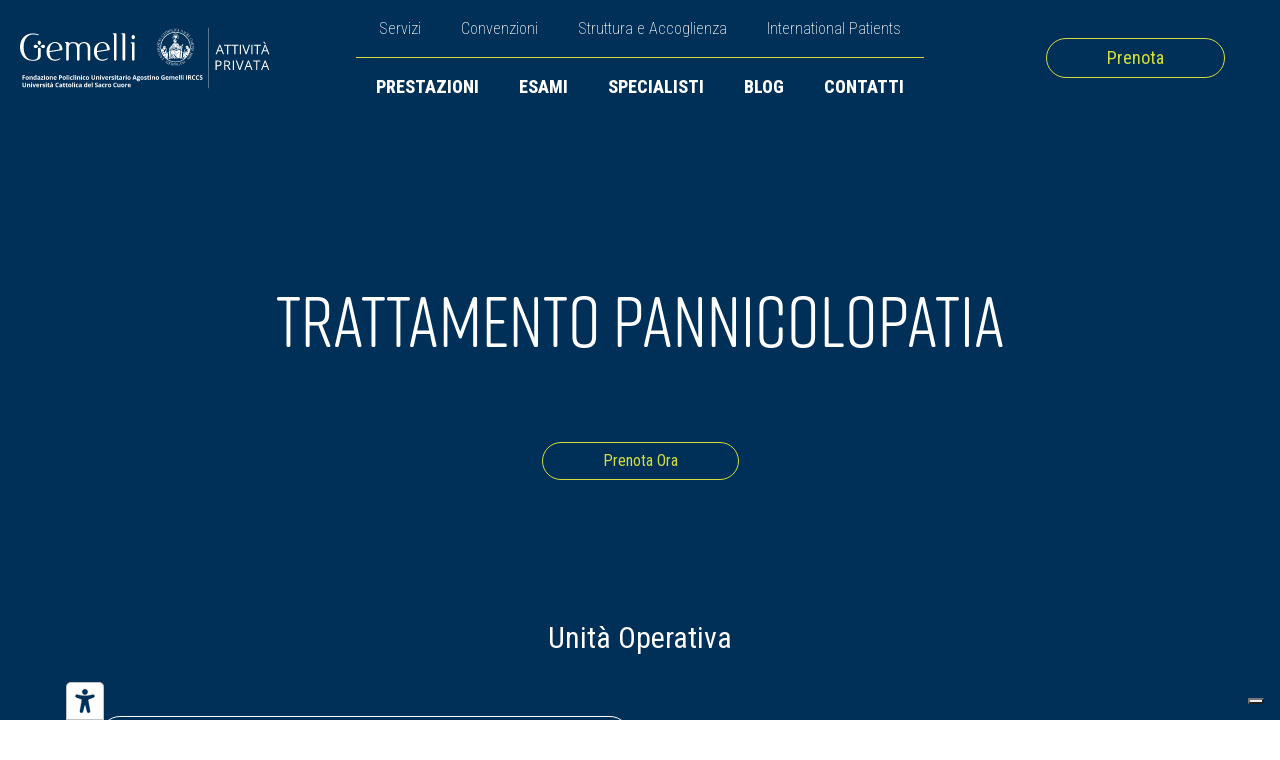

--- FILE ---
content_type: text/html; charset=UTF-8
request_url: https://privato.policlinicogemelli.it/prestazioni-ambulatoriali/trattamento-pannicolopatia/
body_size: 15145
content:
<!DOCTYPE html>
<html lang="it-IT" >
<head>
<meta charset="UTF-8">
<meta name="viewport" content="width=device-width, initial-scale=1.0">
<!-- WP_HEAD() START -->
<link rel="preload" as="style" href="https://fonts.googleapis.com/css?family=Roboto+Condensed:100,200,300,400,500,600,700,800,900" >
<link rel="stylesheet" href="https://fonts.googleapis.com/css?family=Roboto+Condensed:100,200,300,400,500,600,700,800,900">
<link rel="preload" as="style" href="https://use.typekit.net/pwl7gtu.css">
<link rel="stylesheet" href="https://use.typekit.net/pwl7gtu.css">
<meta name='robots' content='index, follow, max-image-preview:large, max-snippet:-1, max-video-preview:-1' />

	<!-- This site is optimized with the Yoast SEO plugin v26.6 - https://yoast.com/wordpress/plugins/seo/ -->
	<title>Trattamento pannicolopatia - Attività Privata - Policlinico Gemelli</title>
	<link rel="canonical" href="https://privato.policlinicogemelli.it/prestazioni-ambulatoriali/trattamento-pannicolopatia/" />
	<meta property="og:locale" content="it_IT" />
	<meta property="og:type" content="article" />
	<meta property="og:title" content="Trattamento pannicolopatia - Attività Privata - Policlinico Gemelli" />
	<meta property="og:url" content="https://privato.policlinicogemelli.it/prestazioni-ambulatoriali/trattamento-pannicolopatia/" />
	<meta property="og:site_name" content="Attività Privata - Policlinico Gemelli" />
	<meta property="article:publisher" content="https://www.facebook.com/gemellicurae/" />
	<meta property="article:modified_time" content="2025-12-05T13:37:40+00:00" />
	<meta property="og:image" content="https://privato.policlinicogemelli.it/wp-content/uploads/logo-attivita-privata-gemelli-cover-2025.png" />
	<meta property="og:image:width" content="1200" />
	<meta property="og:image:height" content="675" />
	<meta property="og:image:type" content="image/png" />
	<meta name="twitter:card" content="summary_large_image" />
	<script type="application/ld+json" class="yoast-schema-graph">{"@context":"https://schema.org","@graph":[{"@type":"WebPage","@id":"https://privato.policlinicogemelli.it/prestazioni-ambulatoriali/trattamento-pannicolopatia/","url":"https://privato.policlinicogemelli.it/prestazioni-ambulatoriali/trattamento-pannicolopatia/","name":"Trattamento pannicolopatia - Attività Privata - Policlinico Gemelli","isPartOf":{"@id":"https://privato.policlinicogemelli.it/#website"},"datePublished":"2025-07-08T12:27:40+00:00","dateModified":"2025-12-05T13:37:40+00:00","breadcrumb":{"@id":"https://privato.policlinicogemelli.it/prestazioni-ambulatoriali/trattamento-pannicolopatia/#breadcrumb"},"inLanguage":"it-IT","potentialAction":[{"@type":"ReadAction","target":["https://privato.policlinicogemelli.it/prestazioni-ambulatoriali/trattamento-pannicolopatia/"]}]},{"@type":"BreadcrumbList","@id":"https://privato.policlinicogemelli.it/prestazioni-ambulatoriali/trattamento-pannicolopatia/#breadcrumb","itemListElement":[{"@type":"ListItem","position":1,"name":"Home","item":"https://privato.policlinicogemelli.it/"},{"@type":"ListItem","position":2,"name":"Prestazioni Ambulatoriali","item":"https://privato.policlinicogemelli.it/prestazioni-ambulatoriali/"},{"@type":"ListItem","position":3,"name":"Trattamento pannicolopatia"}]},{"@type":"WebSite","@id":"https://privato.policlinicogemelli.it/#website","url":"https://privato.policlinicogemelli.it/","name":"Attività Privata del Policlinico Gemelli di Roma","description":"Attività Privata del Policlinico Gemelli IRCCS di Roma","publisher":{"@id":"https://privato.policlinicogemelli.it/#organization"},"alternateName":"Attività Privata Gemelli","potentialAction":[{"@type":"SearchAction","target":{"@type":"EntryPoint","urlTemplate":"https://privato.policlinicogemelli.it/?s={search_term_string}"},"query-input":{"@type":"PropertyValueSpecification","valueRequired":true,"valueName":"search_term_string"}}],"inLanguage":"it-IT"},{"@type":"Organization","@id":"https://privato.policlinicogemelli.it/#organization","name":"Attività Privata del Policlinico Gemelli di Roma","alternateName":"Attività Privata Gemelli","url":"https://privato.policlinicogemelli.it/","logo":{"@type":"ImageObject","inLanguage":"it-IT","@id":"https://privato.policlinicogemelli.it/#/schema/logo/image/","url":"https://privato.policlinicogemelli.it/wp-content/uploads/logotipo-attivita-privata-gemelli-cover.png","contentUrl":"https://privato.policlinicogemelli.it/wp-content/uploads/logotipo-attivita-privata-gemelli-cover.png","width":696,"height":696,"caption":"Attività Privata del Policlinico Gemelli di Roma"},"image":{"@id":"https://privato.policlinicogemelli.it/#/schema/logo/image/"},"sameAs":["https://www.facebook.com/gemellicurae/","https://www.instagram.com/gemellicurae","https://www.linkedin.com/company/gemelli-curae/"]}]}</script>
	<!-- / Yoast SEO plugin. -->


<link rel='dns-prefetch' href='//embeds.iubenda.com' />
<link rel='dns-prefetch' href='//cdn.iubenda.com' />
<link rel="alternate" type="application/rss+xml" title="Attività Privata - Policlinico Gemelli &raquo; Feed" href="https://privato.policlinicogemelli.it/feed/" />
<link rel="alternate" type="application/rss+xml" title="Attività Privata - Policlinico Gemelli &raquo; Feed dei commenti" href="https://privato.policlinicogemelli.it/comments/feed/" />
<link rel="alternate" title="oEmbed (JSON)" type="application/json+oembed" href="https://privato.policlinicogemelli.it/wp-json/oembed/1.0/embed?url=https%3A%2F%2Fprivato.policlinicogemelli.it%2Fprestazioni-ambulatoriali%2Ftrattamento-pannicolopatia%2F" />
<link rel="alternate" title="oEmbed (XML)" type="text/xml+oembed" href="https://privato.policlinicogemelli.it/wp-json/oembed/1.0/embed?url=https%3A%2F%2Fprivato.policlinicogemelli.it%2Fprestazioni-ambulatoriali%2Ftrattamento-pannicolopatia%2F&#038;format=xml" />
<style id='wp-img-auto-sizes-contain-inline-css'>
img:is([sizes=auto i],[sizes^="auto," i]){contain-intrinsic-size:3000px 1500px}
/*# sourceURL=wp-img-auto-sizes-contain-inline-css */
</style>
<style id='wp-block-library-inline-css'>
:root{--wp-block-synced-color:#7a00df;--wp-block-synced-color--rgb:122,0,223;--wp-bound-block-color:var(--wp-block-synced-color);--wp-editor-canvas-background:#ddd;--wp-admin-theme-color:#007cba;--wp-admin-theme-color--rgb:0,124,186;--wp-admin-theme-color-darker-10:#006ba1;--wp-admin-theme-color-darker-10--rgb:0,107,160.5;--wp-admin-theme-color-darker-20:#005a87;--wp-admin-theme-color-darker-20--rgb:0,90,135;--wp-admin-border-width-focus:2px}@media (min-resolution:192dpi){:root{--wp-admin-border-width-focus:1.5px}}.wp-element-button{cursor:pointer}:root .has-very-light-gray-background-color{background-color:#eee}:root .has-very-dark-gray-background-color{background-color:#313131}:root .has-very-light-gray-color{color:#eee}:root .has-very-dark-gray-color{color:#313131}:root .has-vivid-green-cyan-to-vivid-cyan-blue-gradient-background{background:linear-gradient(135deg,#00d084,#0693e3)}:root .has-purple-crush-gradient-background{background:linear-gradient(135deg,#34e2e4,#4721fb 50%,#ab1dfe)}:root .has-hazy-dawn-gradient-background{background:linear-gradient(135deg,#faaca8,#dad0ec)}:root .has-subdued-olive-gradient-background{background:linear-gradient(135deg,#fafae1,#67a671)}:root .has-atomic-cream-gradient-background{background:linear-gradient(135deg,#fdd79a,#004a59)}:root .has-nightshade-gradient-background{background:linear-gradient(135deg,#330968,#31cdcf)}:root .has-midnight-gradient-background{background:linear-gradient(135deg,#020381,#2874fc)}:root{--wp--preset--font-size--normal:16px;--wp--preset--font-size--huge:42px}.has-regular-font-size{font-size:1em}.has-larger-font-size{font-size:2.625em}.has-normal-font-size{font-size:var(--wp--preset--font-size--normal)}.has-huge-font-size{font-size:var(--wp--preset--font-size--huge)}.has-text-align-center{text-align:center}.has-text-align-left{text-align:left}.has-text-align-right{text-align:right}.has-fit-text{white-space:nowrap!important}#end-resizable-editor-section{display:none}.aligncenter{clear:both}.items-justified-left{justify-content:flex-start}.items-justified-center{justify-content:center}.items-justified-right{justify-content:flex-end}.items-justified-space-between{justify-content:space-between}.screen-reader-text{border:0;clip-path:inset(50%);height:1px;margin:-1px;overflow:hidden;padding:0;position:absolute;width:1px;word-wrap:normal!important}.screen-reader-text:focus{background-color:#ddd;clip-path:none;color:#444;display:block;font-size:1em;height:auto;left:5px;line-height:normal;padding:15px 23px 14px;text-decoration:none;top:5px;width:auto;z-index:100000}html :where(.has-border-color){border-style:solid}html :where([style*=border-top-color]){border-top-style:solid}html :where([style*=border-right-color]){border-right-style:solid}html :where([style*=border-bottom-color]){border-bottom-style:solid}html :where([style*=border-left-color]){border-left-style:solid}html :where([style*=border-width]){border-style:solid}html :where([style*=border-top-width]){border-top-style:solid}html :where([style*=border-right-width]){border-right-style:solid}html :where([style*=border-bottom-width]){border-bottom-style:solid}html :where([style*=border-left-width]){border-left-style:solid}html :where(img[class*=wp-image-]){height:auto;max-width:100%}:where(figure){margin:0 0 1em}html :where(.is-position-sticky){--wp-admin--admin-bar--position-offset:var(--wp-admin--admin-bar--height,0px)}@media screen and (max-width:600px){html :where(.is-position-sticky){--wp-admin--admin-bar--position-offset:0px}}
/*# sourceURL=/wp-includes/css/dist/block-library/common.min.css */
</style>
<style id='classic-theme-styles-inline-css'>
/*! This file is auto-generated */
.wp-block-button__link{color:#fff;background-color:#32373c;border-radius:9999px;box-shadow:none;text-decoration:none;padding:calc(.667em + 2px) calc(1.333em + 2px);font-size:1.125em}.wp-block-file__button{background:#32373c;color:#fff;text-decoration:none}
/*# sourceURL=/wp-includes/css/classic-themes.min.css */
</style>
<style id='global-styles-inline-css'>
:root{--wp--preset--aspect-ratio--square: 1;--wp--preset--aspect-ratio--4-3: 4/3;--wp--preset--aspect-ratio--3-4: 3/4;--wp--preset--aspect-ratio--3-2: 3/2;--wp--preset--aspect-ratio--2-3: 2/3;--wp--preset--aspect-ratio--16-9: 16/9;--wp--preset--aspect-ratio--9-16: 9/16;--wp--preset--color--black: #000000;--wp--preset--color--cyan-bluish-gray: #abb8c3;--wp--preset--color--white: #ffffff;--wp--preset--color--pale-pink: #f78da7;--wp--preset--color--vivid-red: #cf2e2e;--wp--preset--color--luminous-vivid-orange: #ff6900;--wp--preset--color--luminous-vivid-amber: #fcb900;--wp--preset--color--light-green-cyan: #7bdcb5;--wp--preset--color--vivid-green-cyan: #00d084;--wp--preset--color--pale-cyan-blue: #8ed1fc;--wp--preset--color--vivid-cyan-blue: #0693e3;--wp--preset--color--vivid-purple: #9b51e0;--wp--preset--color--base: #FFFFFF;--wp--preset--color--contrast: #111111;--wp--preset--color--accent-1: #FFEE58;--wp--preset--color--accent-2: #F6CFF4;--wp--preset--color--accent-3: #503AA8;--wp--preset--color--accent-4: #686868;--wp--preset--color--accent-5: #FBFAF3;--wp--preset--color--accent-6: color-mix(in srgb, currentColor 20%, transparent);--wp--preset--gradient--vivid-cyan-blue-to-vivid-purple: linear-gradient(135deg,rgb(6,147,227) 0%,rgb(155,81,224) 100%);--wp--preset--gradient--light-green-cyan-to-vivid-green-cyan: linear-gradient(135deg,rgb(122,220,180) 0%,rgb(0,208,130) 100%);--wp--preset--gradient--luminous-vivid-amber-to-luminous-vivid-orange: linear-gradient(135deg,rgb(252,185,0) 0%,rgb(255,105,0) 100%);--wp--preset--gradient--luminous-vivid-orange-to-vivid-red: linear-gradient(135deg,rgb(255,105,0) 0%,rgb(207,46,46) 100%);--wp--preset--gradient--very-light-gray-to-cyan-bluish-gray: linear-gradient(135deg,rgb(238,238,238) 0%,rgb(169,184,195) 100%);--wp--preset--gradient--cool-to-warm-spectrum: linear-gradient(135deg,rgb(74,234,220) 0%,rgb(151,120,209) 20%,rgb(207,42,186) 40%,rgb(238,44,130) 60%,rgb(251,105,98) 80%,rgb(254,248,76) 100%);--wp--preset--gradient--blush-light-purple: linear-gradient(135deg,rgb(255,206,236) 0%,rgb(152,150,240) 100%);--wp--preset--gradient--blush-bordeaux: linear-gradient(135deg,rgb(254,205,165) 0%,rgb(254,45,45) 50%,rgb(107,0,62) 100%);--wp--preset--gradient--luminous-dusk: linear-gradient(135deg,rgb(255,203,112) 0%,rgb(199,81,192) 50%,rgb(65,88,208) 100%);--wp--preset--gradient--pale-ocean: linear-gradient(135deg,rgb(255,245,203) 0%,rgb(182,227,212) 50%,rgb(51,167,181) 100%);--wp--preset--gradient--electric-grass: linear-gradient(135deg,rgb(202,248,128) 0%,rgb(113,206,126) 100%);--wp--preset--gradient--midnight: linear-gradient(135deg,rgb(2,3,129) 0%,rgb(40,116,252) 100%);--wp--preset--font-size--small: 0.875rem;--wp--preset--font-size--medium: clamp(1rem, 1rem + ((1vw - 0.2rem) * 0.196), 1.125rem);--wp--preset--font-size--large: clamp(1.125rem, 1.125rem + ((1vw - 0.2rem) * 0.392), 1.375rem);--wp--preset--font-size--x-large: clamp(1.75rem, 1.75rem + ((1vw - 0.2rem) * 0.392), 2rem);--wp--preset--font-size--xx-large: clamp(2.15rem, 2.15rem + ((1vw - 0.2rem) * 1.333), 3rem);--wp--preset--font-family--manrope: Manrope, sans-serif;--wp--preset--font-family--fira-code: "Fira Code", monospace;--wp--preset--spacing--20: 10px;--wp--preset--spacing--30: 20px;--wp--preset--spacing--40: 30px;--wp--preset--spacing--50: clamp(30px, 5vw, 50px);--wp--preset--spacing--60: clamp(30px, 7vw, 70px);--wp--preset--spacing--70: clamp(50px, 7vw, 90px);--wp--preset--spacing--80: clamp(70px, 10vw, 140px);--wp--preset--shadow--natural: 6px 6px 9px rgba(0, 0, 0, 0.2);--wp--preset--shadow--deep: 12px 12px 50px rgba(0, 0, 0, 0.4);--wp--preset--shadow--sharp: 6px 6px 0px rgba(0, 0, 0, 0.2);--wp--preset--shadow--outlined: 6px 6px 0px -3px rgb(255, 255, 255), 6px 6px rgb(0, 0, 0);--wp--preset--shadow--crisp: 6px 6px 0px rgb(0, 0, 0);}:root :where(.is-layout-flow) > :first-child{margin-block-start: 0;}:root :where(.is-layout-flow) > :last-child{margin-block-end: 0;}:root :where(.is-layout-flow) > *{margin-block-start: 1.2rem;margin-block-end: 0;}:root :where(.is-layout-constrained) > :first-child{margin-block-start: 0;}:root :where(.is-layout-constrained) > :last-child{margin-block-end: 0;}:root :where(.is-layout-constrained) > *{margin-block-start: 1.2rem;margin-block-end: 0;}:root :where(.is-layout-flex){gap: 1.2rem;}:root :where(.is-layout-grid){gap: 1.2rem;}body .is-layout-flex{display: flex;}.is-layout-flex{flex-wrap: wrap;align-items: center;}.is-layout-flex > :is(*, div){margin: 0;}body .is-layout-grid{display: grid;}.is-layout-grid > :is(*, div){margin: 0;}:root :where(.wp-block-columns-is-layout-flow) > :first-child{margin-block-start: 0;}:root :where(.wp-block-columns-is-layout-flow) > :last-child{margin-block-end: 0;}:root :where(.wp-block-columns-is-layout-flow) > *{margin-block-start: var(--wp--preset--spacing--50);margin-block-end: 0;}:root :where(.wp-block-columns-is-layout-constrained) > :first-child{margin-block-start: 0;}:root :where(.wp-block-columns-is-layout-constrained) > :last-child{margin-block-end: 0;}:root :where(.wp-block-columns-is-layout-constrained) > *{margin-block-start: var(--wp--preset--spacing--50);margin-block-end: 0;}:root :where(.wp-block-columns-is-layout-flex){gap: var(--wp--preset--spacing--50);}:root :where(.wp-block-columns-is-layout-grid){gap: var(--wp--preset--spacing--50);}.has-black-color{color: var(--wp--preset--color--black) !important;}.has-cyan-bluish-gray-color{color: var(--wp--preset--color--cyan-bluish-gray) !important;}.has-white-color{color: var(--wp--preset--color--white) !important;}.has-pale-pink-color{color: var(--wp--preset--color--pale-pink) !important;}.has-vivid-red-color{color: var(--wp--preset--color--vivid-red) !important;}.has-luminous-vivid-orange-color{color: var(--wp--preset--color--luminous-vivid-orange) !important;}.has-luminous-vivid-amber-color{color: var(--wp--preset--color--luminous-vivid-amber) !important;}.has-light-green-cyan-color{color: var(--wp--preset--color--light-green-cyan) !important;}.has-vivid-green-cyan-color{color: var(--wp--preset--color--vivid-green-cyan) !important;}.has-pale-cyan-blue-color{color: var(--wp--preset--color--pale-cyan-blue) !important;}.has-vivid-cyan-blue-color{color: var(--wp--preset--color--vivid-cyan-blue) !important;}.has-vivid-purple-color{color: var(--wp--preset--color--vivid-purple) !important;}.has-black-background-color{background-color: var(--wp--preset--color--black) !important;}.has-cyan-bluish-gray-background-color{background-color: var(--wp--preset--color--cyan-bluish-gray) !important;}.has-white-background-color{background-color: var(--wp--preset--color--white) !important;}.has-pale-pink-background-color{background-color: var(--wp--preset--color--pale-pink) !important;}.has-vivid-red-background-color{background-color: var(--wp--preset--color--vivid-red) !important;}.has-luminous-vivid-orange-background-color{background-color: var(--wp--preset--color--luminous-vivid-orange) !important;}.has-luminous-vivid-amber-background-color{background-color: var(--wp--preset--color--luminous-vivid-amber) !important;}.has-light-green-cyan-background-color{background-color: var(--wp--preset--color--light-green-cyan) !important;}.has-vivid-green-cyan-background-color{background-color: var(--wp--preset--color--vivid-green-cyan) !important;}.has-pale-cyan-blue-background-color{background-color: var(--wp--preset--color--pale-cyan-blue) !important;}.has-vivid-cyan-blue-background-color{background-color: var(--wp--preset--color--vivid-cyan-blue) !important;}.has-vivid-purple-background-color{background-color: var(--wp--preset--color--vivid-purple) !important;}.has-black-border-color{border-color: var(--wp--preset--color--black) !important;}.has-cyan-bluish-gray-border-color{border-color: var(--wp--preset--color--cyan-bluish-gray) !important;}.has-white-border-color{border-color: var(--wp--preset--color--white) !important;}.has-pale-pink-border-color{border-color: var(--wp--preset--color--pale-pink) !important;}.has-vivid-red-border-color{border-color: var(--wp--preset--color--vivid-red) !important;}.has-luminous-vivid-orange-border-color{border-color: var(--wp--preset--color--luminous-vivid-orange) !important;}.has-luminous-vivid-amber-border-color{border-color: var(--wp--preset--color--luminous-vivid-amber) !important;}.has-light-green-cyan-border-color{border-color: var(--wp--preset--color--light-green-cyan) !important;}.has-vivid-green-cyan-border-color{border-color: var(--wp--preset--color--vivid-green-cyan) !important;}.has-pale-cyan-blue-border-color{border-color: var(--wp--preset--color--pale-cyan-blue) !important;}.has-vivid-cyan-blue-border-color{border-color: var(--wp--preset--color--vivid-cyan-blue) !important;}.has-vivid-purple-border-color{border-color: var(--wp--preset--color--vivid-purple) !important;}.has-vivid-cyan-blue-to-vivid-purple-gradient-background{background: var(--wp--preset--gradient--vivid-cyan-blue-to-vivid-purple) !important;}.has-light-green-cyan-to-vivid-green-cyan-gradient-background{background: var(--wp--preset--gradient--light-green-cyan-to-vivid-green-cyan) !important;}.has-luminous-vivid-amber-to-luminous-vivid-orange-gradient-background{background: var(--wp--preset--gradient--luminous-vivid-amber-to-luminous-vivid-orange) !important;}.has-luminous-vivid-orange-to-vivid-red-gradient-background{background: var(--wp--preset--gradient--luminous-vivid-orange-to-vivid-red) !important;}.has-very-light-gray-to-cyan-bluish-gray-gradient-background{background: var(--wp--preset--gradient--very-light-gray-to-cyan-bluish-gray) !important;}.has-cool-to-warm-spectrum-gradient-background{background: var(--wp--preset--gradient--cool-to-warm-spectrum) !important;}.has-blush-light-purple-gradient-background{background: var(--wp--preset--gradient--blush-light-purple) !important;}.has-blush-bordeaux-gradient-background{background: var(--wp--preset--gradient--blush-bordeaux) !important;}.has-luminous-dusk-gradient-background{background: var(--wp--preset--gradient--luminous-dusk) !important;}.has-pale-ocean-gradient-background{background: var(--wp--preset--gradient--pale-ocean) !important;}.has-electric-grass-gradient-background{background: var(--wp--preset--gradient--electric-grass) !important;}.has-midnight-gradient-background{background: var(--wp--preset--gradient--midnight) !important;}.has-small-font-size{font-size: var(--wp--preset--font-size--small) !important;}.has-medium-font-size{font-size: var(--wp--preset--font-size--medium) !important;}.has-large-font-size{font-size: var(--wp--preset--font-size--large) !important;}.has-x-large-font-size{font-size: var(--wp--preset--font-size--x-large) !important;}
/*# sourceURL=global-styles-inline-css */
</style>
<link rel='stylesheet' id='oxygen-aos-css' href='https://privato.policlinicogemelli.it/wp-content/plugins/oxygen/component-framework/vendor/aos/aos.css?ver=6.9' media='all' />
<link rel='stylesheet' id='oxygen-css' href='https://privato.policlinicogemelli.it/wp-content/plugins/oxygen/component-framework/oxygen.css?ver=4.9.4' media='all' />
<link rel='stylesheet' id='algolia-autocomplete-css' href='https://privato.policlinicogemelli.it/wp-content/plugins/wp-search-with-algolia/css/algolia-autocomplete.css?ver=2.10.4' media='all' />
<script  type="text/javascript" class=" _iub_cs_skip" src="https://embeds.iubenda.com/widgets/f1a3e8fb-72fe-42da-9978-476445a10fee.js?ver=3.12.5" id="iubenda-head-scripts-0-js"></script>
<script src="https://privato.policlinicogemelli.it/wp-includes/js/jquery/jquery.min.js?ver=3.7.1" id="jquery-core-js"></script>
<script src="https://privato.policlinicogemelli.it/wp-content/plugins/oxygen/component-framework/vendor/aos/aos.js?ver=1" id="oxygen-aos-js"></script>
<link rel="https://api.w.org/" href="https://privato.policlinicogemelli.it/wp-json/" /><link rel="alternate" title="JSON" type="application/json" href="https://privato.policlinicogemelli.it/wp-json/wp/v2/prestazioni-ambulato/20191" /><link rel="EditURI" type="application/rsd+xml" title="RSD" href="https://privato.policlinicogemelli.it/xmlrpc.php?rsd" />
<meta name="generator" content="WordPress 6.9" />
<link rel='shortlink' href='https://privato.policlinicogemelli.it/?p=20191' />
    <!-- Google Tag Manager -->
	<script>(function(w,d,s,l,i){w[l]=w[l]||[];w[l].push({'gtm.start':
	new Date().getTime(),event:'gtm.js'});var f=d.getElementsByTagName(s)[0],
	j=d.createElement(s),dl=l!='dataLayer'?'&l='+l:'';j.async=true;j.src=
	'https://www.googletagmanager.com/gtm.js?id='+i+dl;f.parentNode.insertBefore(j,f);
	})(window,document,'script','dataLayer','GTM-NTM29NZ2');</script>
	<!-- End Google Tag Manager -->
<style class='wp-fonts-local'>
@font-face{font-family:Manrope;font-style:normal;font-weight:200 800;font-display:fallback;src:url('https://privato.policlinicogemelli.it/wp-content/themes/oxygen-is-not-a-theme/assets/fonts/manrope/Manrope-VariableFont_wght.woff2') format('woff2');}
@font-face{font-family:"Fira Code";font-style:normal;font-weight:300 700;font-display:fallback;src:url('https://privato.policlinicogemelli.it/wp-content/themes/oxygen-is-not-a-theme/assets/fonts/fira-code/FiraCode-VariableFont_wght.woff2') format('woff2');}
</style>
<link rel="icon" href="https://privato.policlinicogemelli.it/wp-content/uploads/cropped-Gemelli-Favicon-32x32.png" sizes="32x32" />
<link rel="icon" href="https://privato.policlinicogemelli.it/wp-content/uploads/cropped-Gemelli-Favicon-192x192.png" sizes="192x192" />
<link rel="apple-touch-icon" href="https://privato.policlinicogemelli.it/wp-content/uploads/cropped-Gemelli-Favicon-180x180.png" />
<meta name="msapplication-TileImage" content="https://privato.policlinicogemelli.it/wp-content/uploads/cropped-Gemelli-Favicon-270x270.png" />
<link rel='stylesheet' id='oxygen-cache-15-css' href='//privato.policlinicogemelli.it/wp-content/uploads/oxygen/css/15.css?cache=1765968755&#038;ver=6.9' media='all' />
<link rel='stylesheet' id='oxygen-cache-7838-css' href='//privato.policlinicogemelli.it/wp-content/uploads/oxygen/css/7838.css?cache=1764858491&#038;ver=6.9' media='all' />
<link rel='stylesheet' id='oxygen-universal-styles-css' href='//privato.policlinicogemelli.it/wp-content/uploads/oxygen/css/universal.css?cache=1766842809&#038;ver=6.9' media='all' />
<!-- END OF WP_HEAD() -->
</head>
<body class="wp-singular prestazioni-ambulato-template-default single single-prestazioni-ambulato postid-20191 wp-embed-responsive wp-theme-oxygen-is-not-a-theme  oxygen-body" >

    <!-- Google Tag Manager (noscript) -->
	<noscript><iframe src="https://www.googletagmanager.com/ns.html?id=GTM-NTM29NZ2"
	height="0" width="0" style="display:none;visibility:hidden"></iframe></noscript>
	<!-- End Google Tag Manager (noscript) -->



						<header id="_header-10-15" class="oxy-header-wrapper oxy-sticky-header oxy-overlay-header oxy-header" ><div id="_header_row-11-15" class="oxygen-hide-in-sticky oxy-header-row" ><div class="oxy-header-container"><div id="_header_left-12-15" class="oxy-header-left" ><a id="link-177-15" class="ct-link" href="/"   ><img  id="image-178-15" alt="Clicca sul logo per tornare alla pagina principale del sito internet" src="https://privato.policlinicogemelli.it/wp-content/uploads/Logo-Policlinico-Gemelli-Sticky-Header.svg" class="ct-image" srcset="" sizes="(max-width: 112.29px) 100vw, 112.29px"  title="Attività Privata del Policlinico Gemelli" alt="Clicca sul logo per tornare alla pagina principale del sito internet"/></a><a id="link-87-15" class="ct-link" href="/"   ><img  id="image-88-15" alt="Cliccando sul logo del Gemelli puoi tornare alla pagina principale" src="https://privato.policlinicogemelli.it/wp-content/uploads/attivita-privata-gemelli-bianco-logo-2025.svg" class="ct-image" srcset="" sizes="(max-width: 709px) 100vw, 709px"  title="Attività Privata del Policlinico Gemelli" alt="Cliccando sul logo del Gemelli puoi tornare alla pagina principale"/></a></div><div id="_header_center-13-15" class="oxy-header-center" ><div id="div_block-90-15" class="ct-div-block" ><div id="div_block-91-15" class="ct-div-block" ><nav id="_nav_menu-92-15" class="oxy-nav-menu oxy-nav-menu-dropdowns oxy-nav-menu-dropdown-arrow" ><div class='oxy-menu-toggle'><div class='oxy-nav-menu-hamburger-wrap'><div class='oxy-nav-menu-hamburger'><div class='oxy-nav-menu-hamburger-line'></div><div class='oxy-nav-menu-hamburger-line'></div><div class='oxy-nav-menu-hamburger-line'></div></div></div></div><div class="menu-menu-top-header-container"><ul id="menu-menu-top-header" class="oxy-nav-menu-list"><li id="menu-item-6824" class="menu-item menu-item-type-post_type menu-item-object-page menu-item-6824"><a href="https://privato.policlinicogemelli.it/servizi/" title="Servizi offerti dal Policlinico Gemelli">Servizi</a></li>
<li id="menu-item-6821" class="menu-item menu-item-type-post_type menu-item-object-page menu-item-6821"><a href="https://privato.policlinicogemelli.it/convenzioni/" title="Convenzioni per accedere alle cure del Gemelli">Convenzioni</a></li>
<li id="menu-item-7771" class="menu-item menu-item-type-post_type menu-item-object-page menu-item-7771"><a href="https://privato.policlinicogemelli.it/struttura-accoglienza/" title="Struttura e Accoglienza del Gemelli">Struttura e Accoglienza</a></li>
<li id="menu-item-6823" class="menu-item menu-item-type-custom menu-item-object-custom menu-item-6823"><a target="_blank" href="https://gemellihospital.com/" title="International Patients, il nostro sito per le persone che parlano in inglese">International Patients</a></li>
</ul></div></nav></div><div id="div_block-93-15" class="ct-div-block" ><nav id="_nav_menu-94-15" class="oxy-nav-menu oxy-nav-menu-dropdowns oxy-nav-menu-dropdown-arrow" ><div class='oxy-menu-toggle'><div class='oxy-nav-menu-hamburger-wrap'><div class='oxy-nav-menu-hamburger'><div class='oxy-nav-menu-hamburger-line'></div><div class='oxy-nav-menu-hamburger-line'></div><div class='oxy-nav-menu-hamburger-line'></div></div></div></div><div class="menu-menu-header-container"><ul id="menu-menu-header" class="oxy-nav-menu-list"><li id="menu-item-6826" class="menu-item menu-item-type-custom menu-item-object-custom menu-item-6826"><a href="/prestazioni/">Prestazioni</a></li>
<li id="menu-item-7901" class="menu-item menu-item-type-custom menu-item-object-custom menu-item-7901"><a href="/esami-diagnostici/">Esami</a></li>
<li id="menu-item-6828" class="menu-item menu-item-type-custom menu-item-object-custom menu-item-6828"><a href="/specialisti/">Specialisti</a></li>
<li id="menu-item-6829" class="menu-item menu-item-type-custom menu-item-object-custom menu-item-6829"><a href="/approfondimenti/">Blog</a></li>
<li id="menu-item-6825" class="menu-item menu-item-type-post_type menu-item-object-page menu-item-6825"><a href="https://privato.policlinicogemelli.it/contatti/" title="Tutti i riferimenti del Gemelli">Contatti</a></li>
</ul></div></nav></div></div></div><div id="_header_right-14-15" class="oxy-header-right" ><a id="link-38-15" class="ct-link pvt_button" href="/servizi/prenotazioni/" target="_self"   title="Gemelli sistema di prenotazione" alt="Clicca e prenota al Gemelli"><div id="text_block-40-15" class="ct-text-block " >Prenota</div></a></div></div></div><div id="_header_row-80-15" class="oxygen-show-in-sticky-only oxy-header-row" ><div class="oxy-header-container"><div id="_header_left-81-15" class="oxy-header-left" ><a id="link-65-15" class="ct-link" href="/" target="_self"  ><img  id="image-49-15" alt="Clicca sul logo per tornare alla pagina principale del sito internet" src="https://privato.policlinicogemelli.it/wp-content/uploads/Logo-Policlinico-Gemelli-Sticky-Header.svg" class="ct-image" srcset="" sizes="(max-width: 112.29px) 100vw, 112.29px"  title="Attività Privata del Policlinico Gemelli" alt="Clicca sul logo per tornare alla pagina principale del sito internet"/></a></div><div id="_header_center-82-15" class="oxy-header-center" ><div id="div_block-22-15" class="ct-div-block" ><nav id="_nav_menu-18-15" class="oxy-nav-menu oxy-nav-menu-dropdowns oxy-nav-menu-dropdown-arrow" ><div class='oxy-menu-toggle'><div class='oxy-nav-menu-hamburger-wrap'><div class='oxy-nav-menu-hamburger'><div class='oxy-nav-menu-hamburger-line'></div><div class='oxy-nav-menu-hamburger-line'></div><div class='oxy-nav-menu-hamburger-line'></div></div></div></div><div class="menu-menu-header-container"><ul id="menu-menu-header-1" class="oxy-nav-menu-list"><li class="menu-item menu-item-type-custom menu-item-object-custom menu-item-6826"><a href="/prestazioni/">Prestazioni</a></li>
<li class="menu-item menu-item-type-custom menu-item-object-custom menu-item-7901"><a href="/esami-diagnostici/">Esami</a></li>
<li class="menu-item menu-item-type-custom menu-item-object-custom menu-item-6828"><a href="/specialisti/">Specialisti</a></li>
<li class="menu-item menu-item-type-custom menu-item-object-custom menu-item-6829"><a href="/approfondimenti/">Blog</a></li>
<li class="menu-item menu-item-type-post_type menu-item-object-page menu-item-6825"><a href="https://privato.policlinicogemelli.it/contatti/" title="Tutti i riferimenti del Gemelli">Contatti</a></li>
</ul></div></nav></div></div><div id="_header_right-83-15" class="oxy-header-right" ><a id="link-96-15" class="ct-link pvt_button" href="/servizi/prenotazioni/" target="_self"   title="Gemelli sistema di prenotazione"><div id="text_block-97-15" class="ct-text-block " >Prenota</div></a></div></div></div></header>
				<script type="text/javascript">
			jQuery(document).ready(function() {
				var selector = "#_header-10-15",
					scrollval = parseInt("300");
				if (!scrollval || scrollval < 1) {
											jQuery("body").css("margin-top", jQuery(selector).outerHeight());
						jQuery(selector).addClass("oxy-sticky-header-active");
									}
				else {
					var scrollTopOld = 0;
					jQuery(window).scroll(function() {
						if (!jQuery('body').hasClass('oxy-nav-menu-prevent-overflow')) {
							if (jQuery(this).scrollTop() > scrollval 
																) {
								if (
																		!jQuery(selector).hasClass("oxy-sticky-header-active")) {
									if (jQuery(selector).css('position')!='absolute') {
										jQuery("body").css("margin-top", jQuery(selector).outerHeight());
									}
									jQuery(selector)
										.addClass("oxy-sticky-header-active")
																			.addClass("oxy-sticky-header-fade-in");
																	}
							}
							else {
								jQuery(selector)
									.removeClass("oxy-sticky-header-fade-in")
									.removeClass("oxy-sticky-header-active");
								if (jQuery(selector).css('position')!='absolute') {
									jQuery("body").css("margin-top", "");
								}
							}
							scrollTopOld = jQuery(this).scrollTop();
						}
					})
				}
			});
		</script><header id="_header-161-15" class="oxy-header-wrapper oxy-sticky-header oxy-overlay-header oxy-header" ><div id="_header_row-162-15" class="oxy-header-row" ><div class="oxy-header-container"><div id="_header_left-163-15" class="oxy-header-left" ><a id="link-172-15" class="ct-link" href="/" target="_self"  ><img  id="image-173-15" alt="Clicca sul logo per tornare alla pagina principale del sito internet" src="https://privato.policlinicogemelli.it/wp-content/uploads/Logo-Policlinico-Gemelli-Sticky-Header.svg" class="ct-image" srcset="" sizes="(max-width: 112.29px) 100vw, 112.29px"  title="Attività Privata del Policlinico Gemelli" alt="Clicca sul logo per tornare alla pagina principale del sito internet"/></a></div><div id="_header_center-164-15" class="oxy-header-center" ><nav id="_nav_menu-170-15" class="oxy-nav-menu oxy-nav-menu-dropdowns oxy-nav-menu-dropdown-arrow" ><div class='oxy-menu-toggle'><div class='oxy-nav-menu-hamburger-wrap'><div class='oxy-nav-menu-hamburger'><div class='oxy-nav-menu-hamburger-line'></div><div class='oxy-nav-menu-hamburger-line'></div><div class='oxy-nav-menu-hamburger-line'></div></div></div></div><div class="menu-header-mobile-container"><ul id="menu-header-mobile" class="oxy-nav-menu-list"><li id="menu-item-19027" class="menu-item menu-item-type-post_type menu-item-object-page menu-item-19027"><a href="https://privato.policlinicogemelli.it/prestazioni/">Prestazioni</a></li>
<li id="menu-item-19028" class="menu-item menu-item-type-post_type menu-item-object-page menu-item-19028"><a href="https://privato.policlinicogemelli.it/esami-diagnostici/">Esami</a></li>
<li id="menu-item-19029" class="menu-item menu-item-type-custom menu-item-object-custom menu-item-19029"><a href="/specialisti">Specialisti</a></li>
<li id="menu-item-19031" class="menu-item menu-item-type-custom menu-item-object-custom menu-item-19031"><a href="/approfondimenti/">Blog</a></li>
<li id="menu-item-19022" class="menu-item menu-item-type-post_type menu-item-object-page menu-item-19022"><a href="https://privato.policlinicogemelli.it/servizi/">Servizi</a></li>
<li id="menu-item-18865" class="menu-item menu-item-type-post_type menu-item-object-page menu-item-18865"><a href="https://privato.policlinicogemelli.it/convenzioni/">Convenzioni</a></li>
<li id="menu-item-19030" class="menu-item menu-item-type-post_type menu-item-object-page menu-item-19030"><a href="https://privato.policlinicogemelli.it/struttura-accoglienza/">Struttura e Accoglienza</a></li>
<li id="menu-item-19033" class="menu-item menu-item-type-custom menu-item-object-custom menu-item-19033"><a target="_blank" href="https://gemellihospital.com/">International Patients</a></li>
<li id="menu-item-19032" class="menu-item menu-item-type-post_type menu-item-object-page menu-item-19032"><a href="https://privato.policlinicogemelli.it/contatti/">Contatti</a></li>
</ul></div></nav></div><div id="_header_right-165-15" class="oxy-header-right" ><a id="link-175-15" class="ct-link pvt_button" href="/servizi/prenotazioni/" target="_self"   title="Gemelli sistema di prenotazione"><div id="text_block-176-15" class="ct-text-block " >Prenota</div></a></div></div></div></header>
				<script type="text/javascript">
			jQuery(document).ready(function() {
				var selector = "#_header-161-15",
					scrollval = parseInt("300");
				if (!scrollval || scrollval < 1) {
											jQuery("body").css("margin-top", jQuery(selector).outerHeight());
						jQuery(selector).addClass("oxy-sticky-header-active");
									}
				else {
					var scrollTopOld = 0;
					jQuery(window).scroll(function() {
						if (!jQuery('body').hasClass('oxy-nav-menu-prevent-overflow')) {
							if (jQuery(this).scrollTop() > scrollval 
																) {
								if (
																		!jQuery(selector).hasClass("oxy-sticky-header-active")) {
									if (jQuery(selector).css('position')!='absolute') {
										jQuery("body").css("margin-top", jQuery(selector).outerHeight());
									}
									jQuery(selector)
										.addClass("oxy-sticky-header-active")
																			.addClass("oxy-sticky-header-fade-in");
																	}
							}
							else {
								jQuery(selector)
									.removeClass("oxy-sticky-header-fade-in")
									.removeClass("oxy-sticky-header-active");
								if (jQuery(selector).css('position')!='absolute') {
									jQuery("body").css("margin-top", "");
								}
							}
							scrollTopOld = jQuery(this).scrollTop();
						}
					})
				}
			});
		</script><section id="section-2-7838" class=" ct-section pvt_section_title" ><div class="ct-section-inner-wrap"><h1 id="headline-3-7838" class="ct-headline pvt_title"><span id="span-4-7838" class="ct-span" >Trattamento pannicolopatia</span><br></h1></div></section><section id="section-518-7838" class=" ct-section" ><div class="ct-section-inner-wrap"><a id="link-6-7838" class="ct-link pvt_button" href="/servizi/prenotazioni/" target="_self"  ><div id="text_block-7-7838" class="ct-text-block" >Prenota Ora</div></a></div></section><section id="section-8-7838" class=" ct-section" ><div class="ct-section-inner-wrap"><h2 id="headline-9-7838" class="ct-headline pvt_smallTitle">Unità Operativa</h2><div id="code_block-514-7838" class="ct-code-block" ><div class="pvt_ambulatoriListContainer pvt_ambulatoriListContainer__prestazione">
      <div class="pvt_ambulatoriListContainer_elementContainer">
      <img class="pvt_ambulatoriListContainer_elementImg" src="https://privato.policlinicogemelli.it/wp-content/uploads/ICO-Dermatologia.svg" alt="Ambulatorio di Dermatologia">
      <div class="pvt_ambulatoriListContainer_elementTextContainer">
        <h3 class="pvt_ambulatoriListContainer_elementTitle">Dermatologia</h3>
        <a class="pvt_button pvt_margin20_top" href="https://privato.policlinicogemelli.it/ambulatori/dermatologia/">Vai alla scheda</a>
      </div>
    </div>
  </div></div></div></section><section id="section-412-7838" class=" ct-section" ><div class="ct-section-inner-wrap"><div id="code_block-515-7838" class="ct-code-block" >  </div></div></section><section id="section-98-15" class=" ct-section" ><div class="ct-section-inner-wrap"><div id="div_block-114-15" class="ct-div-block" ><div id="div_block-106-15" class="ct-div-block" ><a id="link-100-15" class="ct-link pvt_button" href="/servizi/prenotazioni/" target="_self"   title="Pagina Prenotazioni" alt="Clicca e prenota"><div id="text_block-101-15" class="ct-text-block" >Prenota</div></a></div></div><div id="div_block-115-15" class="ct-div-block" ><div id="div_block-107-15" class="ct-div-block" ><a id="link-102-15" class="ct-link pvt_button" href="/contatti/" target="_self"   title="Pagina Contatti" alt="Clicca e trova i nostri contatti"><div id="text_block-103-15" class="ct-text-block" >Contatti</div></a></div></div></div></section><section id="section-116-15" class=" ct-section" ><div class="ct-section-inner-wrap"><div id="div_block-117-15" class="ct-div-block pvt_blueTexts" ><div id="text_block-118-15" class="ct-text-block" >COLLEGAMENTI VELOCI</div></div><div id="new_columns-119-15" class="ct-new-columns pvt_footer_menus" ><div id="div_block-120-15" class="ct-div-block" ><nav id="_nav_menu-122-15" class="oxy-nav-menu oxy-nav-menu-dropdowns oxy-nav-menu-dropdown-arrow oxy-nav-menu-vertical" ><div class='oxy-menu-toggle'><div class='oxy-nav-menu-hamburger-wrap'><div class='oxy-nav-menu-hamburger'><div class='oxy-nav-menu-hamburger-line'></div><div class='oxy-nav-menu-hamburger-line'></div><div class='oxy-nav-menu-hamburger-line'></div></div></div></div><div class="menu-menu-footer-sx-container"><ul id="menu-menu-footer-sx" class="oxy-nav-menu-list"><li id="menu-item-7917" class="menu-item menu-item-type-custom menu-item-object-custom menu-item-7917"><a href="/specialisti">Specialisti</a></li>
<li id="menu-item-7918" class="menu-item menu-item-type-custom menu-item-object-custom menu-item-7918"><a href="/prestazioni">Prestazioni</a></li>
<li id="menu-item-7940" class="menu-item menu-item-type-custom menu-item-object-custom menu-item-7940"><a href="/esami-diagnostici">Esami</a></li>
<li id="menu-item-7944" class="menu-item menu-item-type-custom menu-item-object-custom menu-item-7944"><a href="/approfondimenti">Approfondimenti</a></li>
</ul></div></nav></div><div id="div_block-121-15" class="ct-div-block" ><nav id="_nav_menu-123-15" class="oxy-nav-menu oxy-nav-menu-dropdowns oxy-nav-menu-dropdown-arrow oxy-nav-menu-vertical" ><div class='oxy-menu-toggle'><div class='oxy-nav-menu-hamburger-wrap'><div class='oxy-nav-menu-hamburger'><div class='oxy-nav-menu-hamburger-line'></div><div class='oxy-nav-menu-hamburger-line'></div><div class='oxy-nav-menu-hamburger-line'></div></div></div></div><div class="menu-menu-footer-dx-container"><ul id="menu-menu-footer-dx" class="oxy-nav-menu-list"><li id="menu-item-7919" class="menu-item menu-item-type-custom menu-item-object-custom menu-item-7919"><a href="/convenzioni">Convenzioni</a></li>
<li id="menu-item-7941" class="menu-item menu-item-type-post_type menu-item-object-page menu-item-7941"><a href="https://privato.policlinicogemelli.it/servizi/prenotazioni/">Prenotazioni</a></li>
<li id="menu-item-7942" class="menu-item menu-item-type-post_type menu-item-object-page menu-item-7942"><a href="https://privato.policlinicogemelli.it/servizi/ricoveri/">Ricoveri</a></li>
<li id="menu-item-18987" class="menu-item menu-item-type-post_type menu-item-object-page menu-item-18987"><a href="https://privato.policlinicogemelli.it/faq/">FAQ</a></li>
</ul></div></nav></div></div><img  id="image-15124-" alt="Sfondo Table of Content" src="https://privato.policlinicogemelli.it/wp-content/uploads/Icon-sfondo-TOC.webp" class="ct-image" srcset="https://privato.policlinicogemelli.it/wp-content/uploads/Icon-sfondo-TOC.webp 300w, https://privato.policlinicogemelli.it/wp-content/uploads/Icon-sfondo-TOC-150x150.webp 150w" sizes="(max-width: 300px) 100vw, 300px" /></div></section><section id="section-125-15" class=" ct-section" ><div class="ct-section-inner-wrap"><div id="div_block-126-15" class="ct-div-block pvt_blueTexts" ><div id="text_block-127-15" class="ct-text-block" >SEGUICI</div></div><div id="div_block-128-15" class="ct-div-block" ><a id="link-129-15" class="ct-link pvt_button pvt_button_white" href="https://www.instagram.com/gemellicurae" target="_blank"   data-aos="fade-up" data-aos-duration="500" title="Profilo Instagram" alt="Visita il profilo Instagram dell&apos;Attività Privata del Gemelli di Roma"><div id="text_block-130-15" class="ct-text-block" >Instagram</div></a><a id="link-133-15" class="ct-link pvt_button pvt_button_white" href="https://www.facebook.com/gemellicurae/" target="_blank"   data-aos="fade-up" data-aos-duration="750" title="Pagina Facebook" alt="Visita il profilo Facebook dell&apos;Attività Privata del Gemelli di Roma"><div id="text_block-134-15" class="ct-text-block" >Facebook</div></a><a id="link-131-15" class="ct-link pvt_button pvt_button_white" href="https://www.linkedin.com/company/gemelli-curae/" target="_blank"   data-aos="fade-up" data-aos-duration="1000" title="Pagina LinkedIn" alt="Visita il profilo LinkedIn dell&apos;Attività Privata del Gemelli di Roma"><div id="text_block-132-15" class="ct-text-block" >Linkedin</div></a></div></div></section><section id="section-135-15" class=" ct-section" ><div class="ct-section-inner-wrap"><div id="div_block-156-15" class="ct-div-block" ><div id="div_block-150-15" class="ct-div-block"  data-aos="fade"><img  id="image-151-15" alt="Logo del Top Employer" src="https://privato.policlinicogemelli.it/wp-content/uploads/2025/03/Top-Employer-Italy-2025-scaled.webp" class="ct-image" srcset="https://privato.policlinicogemelli.it/wp-content/uploads/2025/03/Top-Employer-Italy-2025-scaled.webp 2560w, https://privato.policlinicogemelli.it/wp-content/uploads/2025/03/Top-Employer-Italy-2025-300x139.webp 300w, https://privato.policlinicogemelli.it/wp-content/uploads/2025/03/Top-Employer-Italy-2025-1024x474.webp 1024w, https://privato.policlinicogemelli.it/wp-content/uploads/2025/03/Top-Employer-Italy-2025-768x356.webp 768w, https://privato.policlinicogemelli.it/wp-content/uploads/2025/03/Top-Employer-Italy-2025-1536x711.webp 1536w, https://privato.policlinicogemelli.it/wp-content/uploads/2025/03/Top-Employer-Italy-2025-2048x948.webp 2048w" sizes="(max-width: 2560px) 100vw, 2560px"  data-aos="zoom-in" data-aos-duration="1500" title="Top Employer" alt="Logo del Top Employer"/></div><div id="div_block-154-15" class="ct-div-block"  data-aos="fade"><img  id="image-155-15" alt="Logo del Joint Commission International" src="https://privato.policlinicogemelli.it/wp-content/uploads/2025/03/join-commission-internationalrmat-quality-approval-gemelli.webp" class="ct-image" srcset="" sizes="(max-width: 225px) 100vw, 225px"  data-aos="zoom-in" data-aos-duration="1000" title="Joint Commission International" alt="Logo del Joint Commission International"/></div><div id="div_block-152-15" class="ct-div-block"  data-aos="fade"><img  id="image-153-15" alt="Logo del Best Hospital" src="https://privato.policlinicogemelli.it/wp-content/uploads/world-best-hospital-gemelli-2025.webp" class="ct-image" srcset="https://privato.policlinicogemelli.it/wp-content/uploads/world-best-hospital-gemelli-2025.webp 309w, https://privato.policlinicogemelli.it/wp-content/uploads/world-best-hospital-gemelli-2025-300x147.webp 300w, https://privato.policlinicogemelli.it/wp-content/uploads/world-best-hospital-gemelli-2025-150x73.webp 150w" sizes="(max-width: 309px) 100vw, 309px"  data-aos="zoom-in" data-aos-duration="500" title="Best Hospital" alt="Logo del Best Hospital"/></div></div></div></section><section id="section-138-15" class=" ct-section" ><div class="ct-section-inner-wrap"><a id="link-157-15" class="ct-link" href="/" target="_self"  ><img  id="image-139-15" alt="Logo Negativo in Bianco della Fondazione Policlinico Universitario Agostino Gemelli IRCCS" src="https://privato.policlinicogemelli.it/wp-content/uploads/attivita-privata-gemelli-bianco-logo-2025.svg" class="ct-image" srcset="" sizes="(max-width: 709px) 100vw, 709px"  title="Logo della Fondazione Policlinico Universitario Agostino Gemelli IRCCS" alt="Logo Negativo in Bianco della Fondazione Policlinico Universitario Agostino Gemelli IRCCS"/></a><div id="div_block-140-15" class="ct-div-block" ><div id="text_block-141-15" class="ct-text-block" >ENTI FONDATORI</div><a id="link-159-15" class="ct-link" href="https://www.istitutotoniolo.it" target="_blank"  ><img loading="lazy" id="image-143-15" alt="Logo dell&amp;apos;Istituto Toniolo Ente Fondatore dell&amp;apos;Università Cattolica del Sacro Cuore" src="https://privato.policlinicogemelli.it/wp-content/uploads/logo-istituto-toniolo.png" class="ct-image" srcset="https://privato.policlinicogemelli.it/wp-content/uploads/logo-istituto-toniolo.png 230w, https://privato.policlinicogemelli.it/wp-content/uploads/logo-istituto-toniolo-150x31.png 150w" sizes="(max-width: 230px) 100vw, 230px"  title="Istituto Toniolo Ente Fondatore dell&apos;Università Cattolica del Sacro Cuore" alt="Logo dell&apos;Istituto Toniolo Ente Fondatore dell&apos;Università Cattolica del Sacro Cuore"/></a><a id="link-160-15" class="ct-link" href="https://www.unicatt.it" target="_blank"  ><img  id="image-145-15" alt="Logo dell&amp;apos;Università Cattolica del Sacro Cuore" src="https://privato.policlinicogemelli.it/wp-content/uploads/universita-cattolica-del-sacro-cuore-logo-2025.svg" class="ct-image" srcset="" sizes="(max-width: 2717px) 100vw, 2717px"  title="Università Cattolica del Sacro Cuore" alt="Logo dell&apos;Università Cattolica del Sacro Cuore"/></a></div></div></section><section id="section-45-15" class=" ct-section" ><div class="ct-section-inner-wrap"><nav id="_nav_menu-46-15" class="oxy-nav-menu oxy-nav-menu-dropdowns oxy-nav-menu-dropdown-arrow" ><div class='oxy-menu-toggle'><div class='oxy-nav-menu-hamburger-wrap'><div class='oxy-nav-menu-hamburger'><div class='oxy-nav-menu-hamburger-line'></div><div class='oxy-nav-menu-hamburger-line'></div><div class='oxy-nav-menu-hamburger-line'></div></div></div></div><div class="menu-menu-burocratico-container"><ul id="menu-menu-burocratico" class="oxy-nav-menu-list"><li id="menu-item-6830" class="menu-item menu-item-type-post_type menu-item-object-page menu-item-privacy-policy menu-item-6830"><a rel="privacy-policy" href="https://privato.policlinicogemelli.it/privacy-policy/" title="La privacy policy adottata dall&#039;Attività Privata del Gemelli di Roma">Privacy Policy</a></li>
<li id="menu-item-6831" class="menu-item menu-item-type-post_type menu-item-object-page menu-item-6831"><a href="https://privato.policlinicogemelli.it/cookie-policy/" title="La cookie policy adottata dall&#039;Attività Privata del Gemelli di Roma">Cookie Policy</a></li>
<li id="menu-item-18869" class="menu-item menu-item-type-custom menu-item-object-custom menu-item-18869"><a href="/accessibilita/" title="Leggi il documento sull&#039;accessibilità">Accessibilità</a></li>
<li id="menu-item-6833" class="menu-item menu-item-type-custom menu-item-object-custom menu-item-6833"><a target="_blank" href="/wp-content/uploads/201012-Regolamento-ALPI.pdf" title="Leggi il regolamento ALPI">Regolamento ALPI</a></li>
<li id="menu-item-18870" class="menu-item menu-item-type-custom menu-item-object-custom menu-item-18870"><a target="_blank" href="https://puremorning.it/" title="Scopri i crediti del sito">Credits</a></li>
</ul></div></nav><div id="code_block-179-15" class="ct-code-block" ><a href='#' class='iubenda-cs-preferences-link' style='color:white;'><img style='width: 2rem' src="data:image/svg+xml;charset=UTF-8,%3csvg version='1.1' id='Layer_1' xmlns='http://www.w3.org/2000/svg' xmlns:xlink='http://www.w3.org/1999/xlink' x='0px' y='0px' viewBox='0 0 30 14' style='enable-background:new 0 0 30 14;' xml:space='preserve'%3e%3cstyle type='text/css'%3e .st0%7bfill-rule:evenodd;clip-rule:evenodd;fill:%23FFFFFF;%7d .st1%7bfill-rule:evenodd;clip-rule:evenodd;fill:%230066FF;%7d .st2%7bfill:%23FFFFFF;%7d .st3%7bfill:%230066FF;%7d %3c/style%3e%3cg%3e%3cg id='final---dec.11-2020_1_'%3e%3cg id='_x30_208-our-toggle_2_' transform='translate(-1275.000000, -200.000000)'%3e%3cg id='Final-Copy-2_2_' transform='translate(1275.000000, 200.000000)'%3e%3cpath class='st0' d='M7.4,12.8h6.8l3.1-11.6H7.4C4.2,1.2,1.6,3.8,1.6,7S4.2,12.8,7.4,12.8z'/%3e%3c/g%3e%3c/g%3e%3c/g%3e%3cg id='final---dec.11-2020'%3e%3cg id='_x30_208-our-toggle' transform='translate(-1275.000000, -200.000000)'%3e%3cg id='Final-Copy-2' transform='translate(1275.000000, 200.000000)'%3e%3cpath class='st1' d='M22.6,0H7.4c-3.9,0-7,3.1-7,7s3.1,7,7,7h15.2c3.9,0,7-3.1,7-7S26.4,0,22.6,0z M1.6,7c0-3.2,2.6-5.8,5.8-5.8 h9.9l-3.1,11.6H7.4C4.2,12.8,1.6,10.2,1.6,7z'/%3e%3cpath id='x' class='st2' d='M24.6,4c0.2,0.2,0.2,0.6,0,0.8l0,0L22.5,7l2.2,2.2c0.2,0.2,0.2,0.6,0,0.8c-0.2,0.2-0.6,0.2-0.8,0 l0,0l-2.2-2.2L19.5,10c-0.2,0.2-0.6,0.2-0.8,0c-0.2-0.2-0.2-0.6,0-0.8l0,0L20.8,7l-2.2-2.2c-0.2-0.2-0.2-0.6,0-0.8 c0.2-0.2,0.6-0.2,0.8,0l0,0l2.2,2.2L23.8,4C24,3.8,24.4,3.8,24.6,4z'/%3e%3cpath id='y' class='st3' d='M12.7,4.1c0.2,0.2,0.3,0.6,0.1,0.8l0,0L8.6,9.8C8.5,9.9,8.4,10,8.3,10c-0.2,0.1-0.5,0.1-0.7-0.1l0,0 L5.4,7.7c-0.2-0.2-0.2-0.6,0-0.8c0.2-0.2,0.6-0.2,0.8,0l0,0L8,8.6l3.8-4.5C12,3.9,12.4,3.9,12.7,4.1z'/%3e%3c/g%3e%3c/g%3e%3c/g%3e%3c/g%3e%3c/svg%3e" alt="California Consumer Privacy Act (CCPA) Opt-Out Icon"/>Le tue preferenze relative alla privacy</a>
</div><div id="text_block-47-15" class="ct-text-block" >© Fondazione Policlinico Universitario Agostino Gemelli IRCCS</div><div id="text_block-48-15" class="ct-text-block" >Sede Legale Largo Francesco Vito 1, 00168 Roma<br>Sede Operativa Largo Agostino Gemelli 8, 00168 Roma</div><div id="text_block-180-15" class="ct-text-block" >codice fiscale e partita iva: 131096810000 | © tutti i diritti riservati</div></div></section>	<!-- WP_FOOTER -->
<script type="speculationrules">
{"prefetch":[{"source":"document","where":{"and":[{"href_matches":"/*"},{"not":{"href_matches":["/wp-*.php","/wp-admin/*","/wp-content/uploads/*","/wp-content/*","/wp-content/plugins/*","/wp-content/themes/twentytwentyfive/*","/wp-content/themes/oxygen-is-not-a-theme/*","/*\\?(.+)"]}},{"not":{"selector_matches":"a[rel~=\"nofollow\"]"}},{"not":{"selector_matches":".no-prefetch, .no-prefetch a"}}]},"eagerness":"conservative"}]}
</script>
<!-- Matomo --><script>
(function () {
function initTracking() {
var _paq = window._paq = window._paq || [];
_paq.push(['trackPageView']);_paq.push(['enableLinkTracking']);_paq.push(['alwaysUseSendBeacon']);_paq.push(['setTrackerUrl', "\/\/privato.policlinicogemelli.it\/wp-content\/plugins\/matomo\/app\/matomo.php"]);_paq.push(['setSiteId', '1']);var d=document, g=d.createElement('script'), s=d.getElementsByTagName('script')[0];
g.type='text/javascript'; g.async=true; g.src="\/\/privato.policlinicogemelli.it\/wp-content\/uploads\/matomo\/matomo.js"; s.parentNode.insertBefore(g,s);
}
if (document.prerendering) {
	document.addEventListener('prerenderingchange', initTracking, {once: true});
} else {
	initTracking();
}
})();
</script>
<!-- End Matomo Code --><script type="text/javascript">var algolia = {"debug":false,"application_id":"UP4GDVV06N","search_api_key":"a95cb88721c49a8a66174c0165eeda4f","powered_by_enabled":true,"insights_enabled":false,"search_hits_per_page":"2","query":"","indices":{"posts_post":{"name":"pvt_posts_post","id":"posts_post","enabled":true,"replicas":[]},"posts_page":{"name":"pvt_posts_page","id":"posts_page","enabled":true,"replicas":[]},"posts_ambulatori":{"name":"pvt_posts_ambulatori","id":"posts_ambulatori","enabled":true,"replicas":[]},"posts_interventi-chirurgic":{"name":"pvt_posts_interventi-chirurgic","id":"posts_interventi-chirurgic","enabled":true,"replicas":[]},"posts_prestazioni-ambulato":{"name":"pvt_posts_prestazioni-ambulato","id":"posts_prestazioni-ambulato","enabled":true,"replicas":[]},"posts_specialisti":{"name":"pvt_posts_specialisti","id":"posts_specialisti","enabled":true,"replicas":[]}},"autocomplete":{"sources":[{"index_id":"posts_specialisti","index_name":"pvt_posts_specialisti","label":"Specialisti","admin_name":"Specialisti","position":0,"max_suggestions":5,"debounce":0,"tmpl_suggestion":"autocomplete-post-suggestion","enabled":true},{"index_id":"posts_prestazioni-ambulato","index_name":"pvt_posts_prestazioni-ambulato","label":"Prestazioni Ambulatoriali","admin_name":"Prestazioni Ambulatoriali","position":1,"max_suggestions":5,"debounce":0,"tmpl_suggestion":"autocomplete-post-suggestion","enabled":true},{"index_id":"posts_post","index_name":"pvt_posts_post","label":"Articoli","admin_name":"Articoli","position":2,"max_suggestions":5,"debounce":0,"tmpl_suggestion":"autocomplete-post-suggestion","enabled":true},{"index_id":"posts_interventi-chirurgic","index_name":"pvt_posts_interventi-chirurgic","label":"Interventi Chirurgici","admin_name":"Interventi Chirurgici","position":3,"max_suggestions":5,"debounce":0,"tmpl_suggestion":"autocomplete-post-suggestion","enabled":true},{"index_id":"posts_page","index_name":"pvt_posts_page","label":"Pagine","admin_name":"Pagine","position":4,"max_suggestions":5,"debounce":0,"tmpl_suggestion":"autocomplete-post-suggestion","enabled":true},{"index_id":"posts_ambulatori","index_name":"pvt_posts_ambulatori","label":"Ambulatori","admin_name":"Ambulatori","position":5,"max_suggestions":5,"debounce":0,"tmpl_suggestion":"autocomplete-post-suggestion","enabled":true}],"input_selector":"input[name='s']:not(.no-autocomplete):not(#adminbar-search)"}};</script>
<script type="text/html" id="tmpl-autocomplete-header">
	<div class="autocomplete-header">
		<div class="autocomplete-header-title">{{{ data.label }}}</div>
		<div class="clear"></div>
	</div>
</script>

<script type="text/html" id="tmpl-autocomplete-post-suggestion">
	<a class="suggestion-link" href="{{ data.permalink }}" title="{{ data.post_title }}">
		<# if ( data.images.thumbnail ) { #>
			<img class="suggestion-post-thumbnail" src="{{ data.images.thumbnail.url }}" alt="{{ data.post_title }}">
		<# } #>
		<div class="suggestion-post-attributes">
			<span class="suggestion-post-title">{{{ data._highlightResult.post_title.value }}}</span>
			<# if ( data._snippetResult['content'] ) { #>
				<span class="suggestion-post-content">{{{ data._snippetResult['content'].value }}}</span>
			<# } #>
		</div>
			</a>
</script>

<script type="text/html" id="tmpl-autocomplete-term-suggestion">
	<a class="suggestion-link" href="{{ data.permalink }}" title="{{ data.name }}">
		<svg viewBox="0 0 21 21" width="21" height="21">
			<svg width="21" height="21" viewBox="0 0 21 21">
				<path
					d="M4.662 8.72l-1.23 1.23c-.682.682-.68 1.792.004 2.477l5.135 5.135c.7.693 1.8.688 2.48.005l1.23-1.23 5.35-5.346c.31-.31.54-.92.51-1.36l-.32-4.29c-.09-1.09-1.05-2.06-2.15-2.14l-4.3-.33c-.43-.03-1.05.2-1.36.51l-.79.8-2.27 2.28-2.28 2.27zm9.826-.98c.69 0 1.25-.56 1.25-1.25s-.56-1.25-1.25-1.25-1.25.56-1.25 1.25.56 1.25 1.25 1.25z"
					fill-rule="evenodd"></path>
			</svg>
		</svg>
		<span class="suggestion-post-title">{{{ data._highlightResult.name.value }}}</span>
	</a>
</script>

<script type="text/html" id="tmpl-autocomplete-user-suggestion">
	<a class="suggestion-link user-suggestion-link" href="{{ data.posts_url }}" title="{{ data.display_name }}">
		<# if ( data.avatar_url ) { #>
			<img class="suggestion-user-thumbnail" src="{{ data.avatar_url }}" alt="{{ data.display_name }}">
		<# } #>
		<span class="suggestion-post-title">{{{ data._highlightResult.display_name.value }}}</span>
	</a>
</script>

<script type="text/html" id="tmpl-autocomplete-footer">
	<div class="autocomplete-footer">
		<div class="autocomplete-footer-branding">
			<a href="#" class="algolia-powered-by-link" title="Algolia">
				<svg width="150px" height="25px" viewBox="0 0 572 64"><path fill="#36395A" d="M16 48.3c-3.4 0-6.3-.6-8.7-1.7A12.4 12.4 0 0 1 1.9 42C.6 40 0 38 0 35.4h6.5a6.7 6.7 0 0 0 3.9 6c1.4.7 3.3 1.1 5.6 1.1 2.2 0 4-.3 5.4-1a7 7 0 0 0 3-2.4 6 6 0 0 0 1-3.4c0-1.5-.6-2.8-1.9-3.7-1.3-1-3.3-1.6-5.9-1.8l-4-.4c-3.7-.3-6.6-1.4-8.8-3.4a10 10 0 0 1-3.3-7.9c0-2.4.6-4.6 1.8-6.4a12 12 0 0 1 5-4.3c2.2-1 4.7-1.6 7.5-1.6s5.5.5 7.6 1.6a12 12 0 0 1 5 4.4c1.2 1.8 1.8 4 1.8 6.7h-6.5a6.4 6.4 0 0 0-3.5-5.9c-1-.6-2.6-1-4.4-1s-3.2.3-4.4 1c-1.1.6-2 1.4-2.6 2.4-.5 1-.8 2-.8 3.1a5 5 0 0 0 1.5 3.6c1 1 2.6 1.7 4.7 1.9l4 .3c2.8.2 5.2.8 7.2 1.8 2.1 1 3.7 2.2 4.9 3.8a9.7 9.7 0 0 1 1.7 5.8c0 2.5-.7 4.7-2 6.6a13 13 0 0 1-5.6 4.4c-2.4 1-5.2 1.6-8.4 1.6Zm35.6 0c-2.6 0-4.8-.4-6.7-1.3a13 13 0 0 1-4.7-3.5 17.1 17.1 0 0 1-3.6-10.4v-1c0-2 .3-3.8 1-5.6a13 13 0 0 1 7.3-8.3 15 15 0 0 1 6.3-1.4A13.2 13.2 0 0 1 64 24.3c1 2.2 1.6 4.6 1.6 7.2V34H39.4v-4.3h21.8l-1.8 2.2c0-2-.3-3.7-.9-5.1a7.3 7.3 0 0 0-2.7-3.4c-1.2-.7-2.7-1.1-4.6-1.1s-3.4.4-4.7 1.3a8 8 0 0 0-2.9 3.6c-.6 1.5-.9 3.3-.9 5.4 0 2 .3 3.7 1 5.3a7.9 7.9 0 0 0 2.8 3.7c1.3.8 3 1.3 5 1.3s3.8-.5 5.1-1.3c1.3-1 2.1-2 2.4-3.2h6a11.8 11.8 0 0 1-7 8.7 16 16 0 0 1-6.4 1.2ZM80 48c-2.2 0-4-.3-5.7-1a8.4 8.4 0 0 1-3.7-3.3 9.7 9.7 0 0 1-1.3-5.2c0-2 .5-3.8 1.5-5.2a9 9 0 0 1 4.3-3.1c1.8-.7 4-1 6.7-1H89v4.1h-7.5c-2 0-3.4.5-4.4 1.4-1 1-1.6 2.1-1.6 3.6s.5 2.7 1.6 3.6c1 1 2.5 1.4 4.4 1.4 1.1 0 2.2-.2 3.2-.7 1-.4 1.9-1 2.6-2 .6-1 1-2.4 1-4.2l1.7 2.1c-.2 2-.7 3.8-1.5 5.2a9 9 0 0 1-3.4 3.3 12 12 0 0 1-5.3 1Zm9.5-.7v-8.8h-1v-10c0-1.8-.5-3.2-1.4-4.1-1-1-2.4-1.4-4.2-1.4a142.9 142.9 0 0 0-10.2.4v-5.6a74.8 74.8 0 0 1 8.6-.4c3 0 5.5.4 7.5 1.2s3.4 2 4.4 3.6c1 1.7 1.4 4 1.4 6.7v18.4h-5Zm12.9 0V17.8h5v12.3h-.2c0-4.2 1-7.4 2.8-9.5a11 11 0 0 1 8.3-3.1h1v5.6h-2a9 9 0 0 0-6.3 2.2c-1.5 1.5-2.2 3.6-2.2 6.4v15.6h-6.4Zm34.4 1a15 15 0 0 1-6.6-1.3c-1.9-.9-3.4-2-4.7-3.5a15.5 15.5 0 0 1-2.7-5c-.6-1.7-1-3.6-1-5.4v-1c0-2 .4-3.8 1-5.6a15 15 0 0 1 2.8-4.9c1.3-1.5 2.8-2.6 4.6-3.5a16.4 16.4 0 0 1 13.3.2c2 1 3.5 2.3 4.8 4a12 12 0 0 1 2 6H144c-.2-1.6-1-3-2.2-4.1a7.5 7.5 0 0 0-5.2-1.7 8 8 0 0 0-4.7 1.3 8 8 0 0 0-2.8 3.6 13.8 13.8 0 0 0 0 10.3c.6 1.5 1.5 2.7 2.8 3.6s2.8 1.3 4.8 1.3c1.5 0 2.7-.2 3.8-.8a7 7 0 0 0 2.6-2c.7-1 1-2 1.2-3.2h6.2a11 11 0 0 1-2 6.2 15.1 15.1 0 0 1-11.8 5.5Zm19.7-1v-40h6.4V31h-1.3c0-3 .4-5.5 1.1-7.6a9.7 9.7 0 0 1 3.5-4.8A9.9 9.9 0 0 1 172 17h.3c3.5 0 6 1.1 7.9 3.5 1.7 2.3 2.6 5.7 2.6 10v16.8h-6.4V29.6c0-2.1-.6-3.8-1.8-5a6.4 6.4 0 0 0-4.8-1.8c-2 0-3.7.7-5 2a7.8 7.8 0 0 0-1.9 5.5v17h-6.4Zm63.8 1a12.2 12.2 0 0 1-10.9-6.2 19 19 0 0 1-1.8-7.3h1.4v12.5h-5.1v-40h6.4v19.8l-2 3.5c.2-3.1.8-5.7 1.9-7.7a11 11 0 0 1 4.4-4.5c1.8-1 3.9-1.5 6.1-1.5a13.4 13.4 0 0 1 12.8 9.1c.7 1.9 1 3.8 1 6v1c0 2.2-.3 4.1-1 6a13.6 13.6 0 0 1-13.2 9.4Zm-1.2-5.5a8.4 8.4 0 0 0 7.9-5c.7-1.5 1.1-3.3 1.1-5.3s-.4-3.8-1.1-5.3a8.7 8.7 0 0 0-3.2-3.6 9.6 9.6 0 0 0-9.2-.2 8.5 8.5 0 0 0-3.3 3.2c-.8 1.4-1.3 3-1.3 5v2.3a9 9 0 0 0 1.3 4.8 9 9 0 0 0 3.4 3c1.4.7 2.8 1 4.4 1Zm27.3 3.9-10-28.9h6.5l9.5 28.9h-6Zm-7.5 12.2v-5.7h4.9c1 0 2-.1 2.9-.4a4 4 0 0 0 2-1.4c.4-.7.9-1.6 1.2-2.7l8.6-30.9h6.2l-9.3 32.4a14 14 0 0 1-2.5 5 8.9 8.9 0 0 1-4 2.8c-1.5.6-3.4.9-5.6.9h-4.4Zm9-12.2v-5.2h6.4v5.2H248Z"></path><path fill="#003DFF" d="M534.4 9.1H528a.8.8 0 0 1-.7-.7V1.8c0-.4.2-.7.6-.8l6.5-1c.4 0 .8.2.9.6v7.8c0 .4-.4.7-.8.7zM428 35.2V.8c0-.5-.3-.8-.7-.8h-.2l-6.4 1c-.4 0-.7.4-.7.8v35c0 1.6 0 11.8 12.3 12.2.5 0 .8-.4.8-.8V43c0-.4-.3-.7-.6-.8-4.5-.5-4.5-6-4.5-7zm106.5-21.8H528c-.4 0-.7.4-.7.8v34c0 .4.3.8.7.8h6.5c.4 0 .8-.4.8-.8v-34c0-.5-.4-.8-.8-.8zm-17.7 21.8V.8c0-.5-.3-.8-.8-.8l-6.5 1c-.4 0-.7.4-.7.8v35c0 1.6 0 11.8 12.3 12.2.4 0 .8-.4.8-.8V43c0-.4-.3-.7-.7-.8-4.4-.5-4.4-6-4.4-7zm-22.2-20.6a16.5 16.5 0 0 1 8.6 9.3c.8 2.2 1.3 4.8 1.3 7.5a19.4 19.4 0 0 1-4.6 12.6 14.8 14.8 0 0 1-5.2 3.6c-2 .9-5.2 1.4-6.8 1.4a21 21 0 0 1-6.7-1.4 15.4 15.4 0 0 1-8.6-9.3 21.3 21.3 0 0 1 0-14.4 15.2 15.2 0 0 1 8.6-9.3c2-.8 4.3-1.2 6.7-1.2s4.6.4 6.7 1.2zm-6.7 27.6c2.7 0 4.7-1 6.2-3s2.2-4.3 2.2-7.8-.7-6.3-2.2-8.3-3.5-3-6.2-3-4.7 1-6.1 3c-1.5 2-2.2 4.8-2.2 8.3s.7 5.8 2.2 7.8 3.5 3 6.2 3zm-88.8-28.8c-6.2 0-11.7 3.3-14.8 8.2a18.6 18.6 0 0 0 4.8 25.2c1.8 1.2 4 1.8 6.2 1.7s.1 0 .1 0h.9c4.2-.7 8-4 9.1-8.1v7.4c0 .4.3.7.8.7h6.4a.7.7 0 0 0 .7-.7V14.2c0-.5-.3-.8-.7-.8h-13.5zm6.3 26.5a9.8 9.8 0 0 1-5.7 2h-.5a10 10 0 0 1-9.2-14c1.4-3.7 5-6.3 9-6.3h6.4v18.3zm152.3-26.5h13.5c.5 0 .8.3.8.7v33.7c0 .4-.3.7-.8.7h-6.4a.7.7 0 0 1-.8-.7v-7.4c-1.2 4-4.8 7.4-9 8h-.1a4.2 4.2 0 0 1-.5.1h-.9a10.3 10.3 0 0 1-7-2.6c-4-3.3-6.5-8.4-6.5-14.2 0-3.7 1-7.2 3-10 3-5 8.5-8.3 14.7-8.3zm.6 28.4c2.2-.1 4.2-.6 5.7-2V21.7h-6.3a9.8 9.8 0 0 0-9 6.4 10.2 10.2 0 0 0 9.1 13.9h.5zM452.8 13.4c-6.2 0-11.7 3.3-14.8 8.2a18.5 18.5 0 0 0 3.6 24.3 10.4 10.4 0 0 0 13 .6c2.2-1.5 3.8-3.7 4.5-6.1v7.8c0 2.8-.8 5-2.2 6.3-1.5 1.5-4 2.2-7.5 2.2l-6-.3c-.3 0-.7.2-.8.5l-1.6 5.5c-.1.4.1.8.5 1h.1c2.8.4 5.5.6 7 .6 6.3 0 11-1.4 14-4.1 2.7-2.5 4.2-6.3 4.5-11.4V14.2c0-.5-.4-.8-.8-.8h-13.5zm6.3 8.2v18.3a9.6 9.6 0 0 1-5.6 2h-1a10.3 10.3 0 0 1-8.8-14c1.4-3.7 5-6.3 9-6.3h6.4zM291 31.5A32 32 0 0 1 322.8 0h30.8c.6 0 1.2.5 1.2 1.2v61.5c0 1.1-1.3 1.7-2.2 1l-19.2-17a18 18 0 0 1-11 3.4 18.1 18.1 0 1 1 18.2-14.8c-.1.4-.5.7-.9.6-.1 0-.3 0-.4-.2l-3.8-3.4c-.4-.3-.6-.8-.7-1.4a12 12 0 1 0-2.4 8.3c.4-.4 1-.5 1.6-.2l14.7 13.1v-46H323a26 26 0 1 0 10 49.7c.8-.4 1.6-.2 2.3.3l3 2.7c.3.2.3.7 0 1l-.2.2a32 32 0 0 1-47.2-28.6z"></path></svg>
			</a>
		</div>
	</div>
</script>

<script type="text/html" id="tmpl-autocomplete-empty">
	<div class="autocomplete-empty">
		Nessun risultato corrisponde alla tua ricerca 		<span class="empty-query">"{{ data.query }}"</span>
	</div>
</script>

<script type="text/javascript">
	window.addEventListener('load', function () {

		/* Initialize Algolia client */
		var client = algoliasearch( algolia.application_id, algolia.search_api_key );

		/**
		 * Algolia hits source method.
		 *
		 * This method defines a custom source to use with autocomplete.js.
		 *
		 * @param object $index Algolia index object.
		 * @param object $params Options object to use in search.
		 */
		var algoliaHitsSource = function( index, params ) {
			return function( query, callback ) {
				index
					.search( query, params )
					.then( function( response ) {
						callback( response.hits, response );
					})
					.catch( function( error ) {
						callback( [] );
					});
			}
		}

		/* Setup autocomplete.js sources */
		var sources = [];
		algolia.autocomplete.sources.forEach( function( config, i ) {
			var suggestion_template = wp.template( config[ 'tmpl_suggestion' ] );
			sources.push( {
				source: algoliaHitsSource( client.initIndex( config[ 'index_name' ] ), {
					hitsPerPage: config[ 'max_suggestions' ],
					attributesToSnippet: [
						'content:10'
					],
					highlightPreTag: '__ais-highlight__',
					highlightPostTag: '__/ais-highlight__'
				} ),
				debounce: config['debounce'],
				templates: {
					header: function () {
						return wp.template( 'autocomplete-header' )( {
							label: _.escape( config[ 'label' ] )
						} );
					},
					suggestion: function ( hit ) {
						if ( hit.escaped === true ) {
							return suggestion_template( hit );
						}
						hit.escaped = true;

						for ( var key in hit._highlightResult ) {
							/* We do not deal with arrays. */
							if ( typeof hit._highlightResult[ key ].value !== 'string' ) {
								continue;
							}
							hit._highlightResult[ key ].value = _.escape( hit._highlightResult[ key ].value );
							hit._highlightResult[ key ].value = hit._highlightResult[ key ].value.replace( /__ais-highlight__/g, '<em>' ).replace( /__\/ais-highlight__/g, '</em>' );
						}

						for ( var key in hit._snippetResult ) {
							/* We do not deal with arrays. */
							if ( typeof hit._snippetResult[ key ].value !== 'string' ) {
								continue;
							}

							hit._snippetResult[ key ].value = _.escape( hit._snippetResult[ key ].value );
							hit._snippetResult[ key ].value = hit._snippetResult[ key ].value.replace( /__ais-highlight__/g, '<em>' ).replace( /__\/ais-highlight__/g, '</em>' );
						}

						return suggestion_template( hit );
					}
				}
			} );

		} );

		/* Setup dropdown menus */
		document.querySelectorAll( algolia.autocomplete.input_selector ).forEach( function( element ) {

			var config = {
				debug: algolia.debug,
				hint: false,
				openOnFocus: true,
				appendTo: 'body',
				templates: {
					empty: wp.template( 'autocomplete-empty' )
				}
			};

			if ( algolia.powered_by_enabled ) {
				config.templates.footer = wp.template( 'autocomplete-footer' );
			}

			/* Instantiate autocomplete.js */
			var autocomplete = algoliaAutocomplete( element, config, sources )
				.on( 'autocomplete:selected', function ( e, suggestion ) {
					/* Redirect the user when we detect a suggestion selection. */
					window.location.href = suggestion.permalink ?? suggestion.posts_url; // Users use the `posts_url` property instead of `permalink`.
				} );

			/* Force the dropdown to be re-drawn on scroll to handle fixed containers. */
			window.addEventListener( 'scroll', function() {
				if ( autocomplete.autocomplete.getWrapper().style.display === "block" ) {
					autocomplete.autocomplete.close();
					autocomplete.autocomplete.open();
				}
			} );
		} );

		var algoliaPoweredLink = document.querySelector( '.algolia-powered-by-link' );
		if ( algoliaPoweredLink ) {
			algoliaPoweredLink.addEventListener( 'click', function( e ) {
				e.preventDefault();
				window.location = "https://www.algolia.com/?utm_source=WordPress&utm_medium=extension&utm_content=" + window.location.hostname + "&utm_campaign=poweredby";
			} );
		}
	});
</script>

		<script type="text/javascript">
			jQuery(document).ready(function() {
				jQuery('body').on('click', '.oxy-menu-toggle', function() {
					jQuery(this).parent('.oxy-nav-menu').toggleClass('oxy-nav-menu-open');
					jQuery('body').toggleClass('oxy-nav-menu-prevent-overflow');
					jQuery('html').toggleClass('oxy-nav-menu-prevent-overflow');
				});
				var selector = '.oxy-nav-menu-open .menu-item a[href*="#"]';
				jQuery('body').on('click', selector, function(){
					jQuery('.oxy-nav-menu-open').removeClass('oxy-nav-menu-open');
					jQuery('body').removeClass('oxy-nav-menu-prevent-overflow');
					jQuery('html').removeClass('oxy-nav-menu-prevent-overflow');
					jQuery(this).click();
				});
			});
		</script>

	<script id="iubenda-forms-js-extra">
var iubFormParams = [];
//# sourceURL=iubenda-forms-js-extra
</script>
<script src="https://privato.policlinicogemelli.it/wp-content/plugins/iubenda-cookie-law-solution/assets/js/frontend.js?ver=3.12.5" id="iubenda-forms-js"></script>
<script src="https://privato.policlinicogemelli.it/wp-includes/js/underscore.min.js?ver=1.13.7" id="underscore-js"></script>
<script id="wp-util-js-extra">
var _wpUtilSettings = {"ajax":{"url":"/wp-admin/admin-ajax.php"}};
//# sourceURL=wp-util-js-extra
</script>
<script src="https://privato.policlinicogemelli.it/wp-includes/js/wp-util.min.js?ver=6.9" id="wp-util-js"></script>
<script src="https://privato.policlinicogemelli.it/wp-content/plugins/wp-search-with-algolia/js/algoliasearch/dist/algoliasearch-lite.umd.js?ver=2.10.4" id="algolia-search-js"></script>
<script src="https://privato.policlinicogemelli.it/wp-content/plugins/wp-search-with-algolia/js/autocomplete.js/dist/autocomplete.min.js?ver=2.10.4" id="algolia-autocomplete-js"></script>
<script src="https://privato.policlinicogemelli.it/wp-content/plugins/wp-search-with-algolia/js/autocomplete-noconflict.js?ver=2.10.4" id="algolia-autocomplete-noconflict-js"></script>
<script src="//cdn.iubenda.com/cons/iubenda_cons.js?ver=3.12.5" id="iubenda-cons-cdn-js"></script>
<script id="iubenda-cons-js-extra">
var iubConsParams = {"api_key":"jdyaIkUmcWgAO6KjhZ1XuepYqaflJp1t","log_level":"error","logger":"console","send_from_local_storage_at_load":"true"};
//# sourceURL=iubenda-cons-js-extra
</script>
<script src="https://privato.policlinicogemelli.it/wp-content/plugins/iubenda-cookie-law-solution/assets/js/cons.js?ver=3.12.5" id="iubenda-cons-js"></script>
<script type="text/javascript" id="ct-footer-js">jQuery('.oxel_horizontal_divider__line').attr({'data-aos-enable': 'true','data-aos-once': 'false',});jQuery('.pvt_blueTexts').attr({'data-aos-enable': 'true','data-aos': 'fade-down','data-aos-duration': '1000',});jQuery('.pvt_title').attr({'data-aos-enable': 'true','data-aos': 'fade-up','data-aos-duration': '1000',});
	  	AOS.init({
	  		  		  		  		  		  		  				  			})
		
				jQuery('body').addClass('oxygen-aos-enabled');
		
		
	</script><!-- /WP_FOOTER --> 
</body>
</html>


--- FILE ---
content_type: text/css
request_url: https://privato.policlinicogemelli.it/wp-content/uploads/oxygen/css/15.css?cache=1765968755&ver=6.9
body_size: 1865
content:
#section-98-15 > .ct-section-inner-wrap{max-width:100%;padding-right:0;padding-left:0;display:flex;flex-direction:row;align-items:center;justify-content:center}#section-98-15{display:block}#section-98-15{background-color:#003057}#section-116-15 > .ct-section-inner-wrap{display:flex;flex-direction:column;align-items:center}#section-116-15{display:block}#section-116-15{background-color:#003057;text-align:left;position:relative}#section-125-15 > .ct-section-inner-wrap{display:flex;flex-direction:column;align-items:center;justify-content:center}#section-125-15{display:block}#section-125-15{background-color:#003057;text-align:center}#section-135-15 > .ct-section-inner-wrap{max-width:100%;padding-top:0;padding-right:0;padding-bottom:0;padding-left:0;display:flex}#section-135-15{display:block}#section-135-15{background-color:#003057}#section-138-15 > .ct-section-inner-wrap{display:flex;flex-direction:row;align-items:center;justify-content:center}#section-138-15{display:block}#section-138-15{background-color:#003057}#section-45-15 > .ct-section-inner-wrap{display:flex;flex-direction:column;align-items:center}#section-45-15{display:block}#section-45-15{text-align:left;background-color:#003057}@media (max-width:767px){#section-138-15 > .ct-section-inner-wrap{display:flex;flex-direction:column}#section-138-15{display:block}#section-138-15{text-align:center}}#div_block-91-15{width:100%;border-bottom-color:#d3de3e;border-bottom-style:solid;border-bottom-width:1px;text-align:left;align-items:center}#div_block-93-15{width:100%;text-align:left;align-items:center}#div_block-22-15{width:100%;text-align:left;align-items:center}#div_block-114-15{width:50%;text-align:left;align-items:flex-end;background-color:rgba(211,222,62,0.3);border-bottom-color:#d3de3e;border-bottom-style:solid;border-bottom-width:1px}#div_block-106-15{background-color:#003057;padding-bottom:40px;padding-top:40px;padding-left:20%;padding-right:150px}#div_block-115-15{width:50%;align-items:flex-start;text-align:left;background-color:rgba(211,222,62,0.3);border-top-style:solid;border-top-color:#d3de3e;border-top-width:1px}#div_block-107-15{background-color:#003057;padding-top:40px;padding-bottom:40px;align-items:flex-end;padding-left:150px;padding-right:20%}#div_block-120-15{width:50%;text-align:left;align-items:flex-end;padding-right:80px}#div_block-121-15{width:50%;align-items:flex-start;text-align:left;padding-left:80px}#div_block-128-15{flex-direction:row;display:flex;align-items:center;justify-content:center;margin-top:40px}#div_block-156-15{background-image:url(https://privato.policlinicogemelli.it/wp-content/uploads/Pattern-Spazio.svg);background-size:24px 24px;flex-direction:row;display:flex;align-items:center;justify-content:center;width:100%;margin-top:75px;margin-bottom:75px;padding-top:24px;padding-bottom:24px;background-repeat:repeat}#div_block-150-15{background-image:linear-gradient(#003057,#003057);width:192px;height:192px;flex-direction:column;display:flex;text-align:left;align-items:center;justify-content:center;border-radius:50%}#div_block-154-15{width:192px;height:192px;flex-direction:column;display:flex;text-align:left;align-items:center;justify-content:center;border-radius:50%;margin-left:60px;margin-right:60px;background-color:#003057}#div_block-152-15{width:192px;height:192px;flex-direction:column;display:flex;text-align:left;align-items:center;justify-content:center;border-radius:50%;background-color:#003057}#div_block-140-15{flex-direction:row;display:flex;align-items:center;justify-content:center;border-top-color:#d3de3e;border-top-width:1px;border-top-style:solid;border-bottom-color:#d3de3e;border-bottom-width:1px;border-bottom-style:solid;position:relative;padding-top:20px;padding-bottom:20px}@media (max-width:767px){#div_block-128-15{text-align:center;flex-direction:column;display:flex}}@media (max-width:767px){#div_block-156-15{text-align:center;flex-direction:column;display:flex;gap:40px}}@media (max-width:767px){#div_block-140-15{text-align:center;flex-direction:column;display:flex}}@media (max-width:479px){#div_block-120-15{align-items:center;padding-right:20px;padding-bottom:0px}}@media (max-width:479px){#div_block-121-15{align-items:center;padding-left:20px;padding-top:0px}}@media (max-width:479px){#new_columns-119-15> .ct-div-block{width:100% !important}#new_columns-119-15{flex-direction:column}}#new_columns-119-15{margin-top:40px}#text_block-141-15{line-height:1;text-align:center;font-weight:200;font-family:'rift-soft';color:#ffffff;font-size:18px;position:absolute;top:-40px}#text_block-47-15{color:#ffffff;font-family:'Roboto Condensed';font-size:18px;line-height:1;text-align:center;text-transform:uppercase;margin-bottom:30px;margin-top:10px}#text_block-48-15{color:#ffffff;font-size:12px;font-family:'Roboto Condensed';line-height:1;text-align:center;text-transform:uppercase;font-weight:200;margin-bottom:30px}#text_block-180-15{color:#ffffff;font-size:12px;font-family:'Roboto Condensed';line-height:1;text-align:center;text-transform:uppercase;font-weight:200}@media (max-width:767px){#text_block-47-15{margin-top:30px}}#link-87-15{width:250px}#link-38-15{font-size:18px}#link-96-15{font-size:18px;padding-right:0px;padding-left:0px;width:178px}#link-175-15{font-size:18px;padding-right:20px;padding-left:20px}#link-100-15{width:174px;font-size:22px;padding-right:0px;padding-left:0px}#link-102-15{width:174px;font-size:22px;padding-right:0px;padding-left:0px}#link-129-15{width:194px;padding-right:0px;padding-left:0px}#link-133-15{margin-right:60px;margin-left:60px;width:194px;padding-right:0px;padding-left:0px}#link-131-15{width:194px;padding-right:0px;padding-left:0px}#link-157-15{margin-right:60px}#link-159-15{margin-right:60px}@media (max-width:991px){#link-38-15{padding-left:20px;padding-right:20px}}@media (max-width:767px){#link-133-15{margin-left:0px;margin-right:0px;margin-top:40px;margin-bottom:40px}}@media (max-width:767px){#link-157-15{margin-right:0px;margin-bottom:80px}}@media (max-width:767px){#link-159-15{margin-right:0px;margin-bottom:40px}}#image-178-15{width:80px}#image-88-15{width:250px}#image-49-15{width:80px}#image-173-15{width:80px}#image-15124-{position:absolute;width:280px;height:280px;top:150px;opacity:0.4}#image-151-15{width:126px}#image-155-15{width:78px}#image-153-15{width:148px}#image-139-15{width:220px}#image-143-15{width:230px}#image-145-15{width:200px}@media (max-width:479px){#image-15124-{transform:translateY(-50%);top:50%}}#code_block-179-15{width:100%;display:flex;flex-direction:row;align-items:center;justify-content:center;margin-bottom:10px}#_nav_menu-92-15 .oxy-nav-menu-hamburger-line{background-color:#ffffff}#_nav_menu-92-15.oxy-nav-menu.oxy-nav-menu-open{margin-top:0 !important;margin-right:0 !important;margin-left:0 !important;margin-bottom:0 !important}#_nav_menu-92-15.oxy-nav-menu.oxy-nav-menu-open .menu-item a{padding-top:21.2px;padding-bottom:20px;padding-left:20px;padding-right:20px}#_nav_menu-92-15 .oxy-nav-menu-hamburger-wrap{width:40px;height:40px;margin-top:10px;margin-bottom:10px}#_nav_menu-92-15 .oxy-nav-menu-hamburger{width:40px;height:32px}#_nav_menu-92-15 .oxy-nav-menu-hamburger-line{height:6px}#_nav_menu-92-15.oxy-nav-menu-open .oxy-nav-menu-hamburger .oxy-nav-menu-hamburger-line:first-child{top:13px}#_nav_menu-92-15.oxy-nav-menu-open .oxy-nav-menu-hamburger .oxy-nav-menu-hamburger-line:last-child{top:-13px}#_nav_menu-92-15{font-family:'Roboto Condensed';line-height:1}#_nav_menu-92-15 .oxy-nav-menu-list{flex-direction:row}#_nav_menu-92-15 .menu-item a{padding-top:21.2px;padding-left:20px;padding-right:20px;padding-bottom:20px;font-size:16px;color:#ffffff;font-weight:200}#_nav_menu-92-15.oxy-nav-menu:not(.oxy-nav-menu-open) .sub-menu{background-color:#ffffff}#_nav_menu-92-15.oxy-nav-menu:not(.oxy-nav-menu-open) .sub-menu .menu-item a{border:0;padding-top:21.2px;padding-bottom:20px;color:#003057}#_nav_menu-92-15.oxy-nav-menu:not(.oxy-nav-menu-open) .sub-menu .menu-item a:hover{border:0;padding-top:21.2px;padding-bottom:20px}#_nav_menu-94-15 .oxy-nav-menu-hamburger-line{background-color:#ffffff}#_nav_menu-94-15.oxy-nav-menu.oxy-nav-menu-open{margin-top:0 !important;margin-right:0 !important;margin-left:0 !important;margin-bottom:0 !important}#_nav_menu-94-15.oxy-nav-menu.oxy-nav-menu-open .menu-item a{padding-top:20px;padding-bottom:20px;padding-left:20px;padding-right:20px}#_nav_menu-94-15 .oxy-nav-menu-hamburger-wrap{width:40px;height:40px;margin-top:10px;margin-bottom:10px}#_nav_menu-94-15 .oxy-nav-menu-hamburger{width:40px;height:32px}#_nav_menu-94-15 .oxy-nav-menu-hamburger-line{height:6px}#_nav_menu-94-15.oxy-nav-menu-open .oxy-nav-menu-hamburger .oxy-nav-menu-hamburger-line:first-child{top:13px}#_nav_menu-94-15.oxy-nav-menu-open .oxy-nav-menu-hamburger .oxy-nav-menu-hamburger-line:last-child{top:-13px}#_nav_menu-94-15{font-family:'Roboto Condensed';line-height:1}#_nav_menu-94-15 .oxy-nav-menu-list{flex-direction:row}#_nav_menu-94-15 .menu-item a{padding-top:20px;padding-left:20px;padding-right:20px;padding-bottom:20px;font-size:18px;text-transform:uppercase;color:#ffffff;font-weight:800}#_nav_menu-94-15.oxy-nav-menu:not(.oxy-nav-menu-open) .sub-menu{background-color:#ffffff}#_nav_menu-94-15.oxy-nav-menu:not(.oxy-nav-menu-open) .sub-menu .menu-item a{border:0;padding-top:20px;padding-bottom:20px;color:#003057}#_nav_menu-94-15.oxy-nav-menu:not(.oxy-nav-menu-open) .sub-menu .menu-item a:hover{border:0;padding-top:20px;padding-bottom:20px}#_nav_menu-18-15 .oxy-nav-menu-hamburger-line{background-color:#ffffff}#_nav_menu-18-15.oxy-nav-menu.oxy-nav-menu-open{margin-top:0 !important;margin-right:0 !important;margin-left:0 !important;margin-bottom:0 !important}#_nav_menu-18-15.oxy-nav-menu.oxy-nav-menu-open .menu-item a{padding-top:20px;padding-bottom:20px;padding-left:20px;padding-right:20px}#_nav_menu-18-15 .oxy-nav-menu-hamburger-wrap{width:40px;height:40px;margin-top:10px;margin-bottom:10px}#_nav_menu-18-15 .oxy-nav-menu-hamburger{width:40px;height:32px}#_nav_menu-18-15 .oxy-nav-menu-hamburger-line{height:6px}#_nav_menu-18-15.oxy-nav-menu-open .oxy-nav-menu-hamburger .oxy-nav-menu-hamburger-line:first-child{top:13px}#_nav_menu-18-15.oxy-nav-menu-open .oxy-nav-menu-hamburger .oxy-nav-menu-hamburger-line:last-child{top:-13px}#_nav_menu-18-15{font-family:'Roboto Condensed';line-height:1}#_nav_menu-18-15 .oxy-nav-menu-list{flex-direction:row}#_nav_menu-18-15 .menu-item a{padding-top:20px;padding-left:20px;padding-right:20px;padding-bottom:20px;font-size:18px;text-transform:uppercase;color:#ffffff;font-weight:800}#_nav_menu-18-15.oxy-nav-menu:not(.oxy-nav-menu-open) .sub-menu{background-color:#ffffff}#_nav_menu-18-15.oxy-nav-menu:not(.oxy-nav-menu-open) .sub-menu .menu-item a{border:0;padding-top:20px;padding-bottom:20px;color:#003057}#_nav_menu-18-15.oxy-nav-menu:not(.oxy-nav-menu-open) .sub-menu .menu-item a:hover{border:0;padding-top:20px;padding-bottom:20px}#_nav_menu-170-15 .oxy-nav-menu-hamburger-line{background-color:#ffffff}#_nav_menu-170-15 .oxy-nav-menu-list{display:none}#_nav_menu-170-15 .oxy-menu-toggle{display:initial}#_nav_menu-170-15.oxy-nav-menu.oxy-nav-menu-open .oxy-nav-menu-list{display:initial}#_nav_menu-170-15.oxy-nav-menu.oxy-nav-menu-open{background-color:#003057;margin-top:0 !important;margin-right:0 !important;margin-left:0 !important;margin-bottom:0 !important}#_nav_menu-170-15.oxy-nav-menu.oxy-nav-menu-open .menu-item a{color:#ffffff;padding-top:20px;padding-bottom:20px;padding-left:20px;padding-right:20px}#_nav_menu-170-15.oxy-nav-menu.oxy-nav-menu-open .menu-item a:hover{color:#ffffff}#_nav_menu-170-15 .oxy-nav-menu-hamburger-wrap{width:40px;height:40px;margin-top:10px;margin-bottom:10px}#_nav_menu-170-15 .oxy-nav-menu-hamburger{width:40px;height:32px}#_nav_menu-170-15 .oxy-nav-menu-hamburger-line{height:6px}#_nav_menu-170-15.oxy-nav-menu-open .oxy-nav-menu-hamburger .oxy-nav-menu-hamburger-line:first-child{top:13px}#_nav_menu-170-15.oxy-nav-menu-open .oxy-nav-menu-hamburger .oxy-nav-menu-hamburger-line:last-child{top:-13px}#_nav_menu-170-15{font-family:'Roboto Condensed';line-height:1}#_nav_menu-170-15 .oxy-nav-menu-list{flex-direction:row}#_nav_menu-170-15 .menu-item a{padding-top:20px;padding-left:20px;padding-right:20px;padding-bottom:20px;font-size:16px;color:#ffffff;font-weight:200}#_nav_menu-170-15.oxy-nav-menu:not(.oxy-nav-menu-open) .sub-menu{background-color:#ffffff}#_nav_menu-170-15.oxy-nav-menu:not(.oxy-nav-menu-open) .sub-menu .menu-item a{border:0;padding-top:20px;padding-bottom:20px;color:#003057}#_nav_menu-170-15.oxy-nav-menu:not(.oxy-nav-menu-open) .sub-menu .menu-item a:hover{border:0;padding-top:20px;padding-bottom:20px}#_nav_menu-122-15 .oxy-nav-menu-hamburger-line{background-color:#ffffff}#_nav_menu-122-15.oxy-nav-menu.oxy-nav-menu-open{margin-top:0 !important;margin-right:0 !important;margin-left:0 !important;margin-bottom:0 !important}#_nav_menu-122-15.oxy-nav-menu.oxy-nav-menu-open .menu-item a{padding-top:20px;padding-bottom:20px;padding-left:20px;padding-right:20px}#_nav_menu-122-15 .oxy-nav-menu-hamburger-wrap{width:40px;height:40px;margin-top:10px;margin-bottom:10px}#_nav_menu-122-15 .oxy-nav-menu-hamburger{width:40px;height:32px}#_nav_menu-122-15 .oxy-nav-menu-hamburger-line{height:6px}#_nav_menu-122-15.oxy-nav-menu-open .oxy-nav-menu-hamburger .oxy-nav-menu-hamburger-line:first-child{top:13px}#_nav_menu-122-15.oxy-nav-menu-open .oxy-nav-menu-hamburger .oxy-nav-menu-hamburger-line:last-child{top:-13px}#_nav_menu-122-15{font-family:'Roboto Condensed'}#_nav_menu-122-15 .oxy-nav-menu-list{flex-direction:column}#_nav_menu-122-15 .menu-item a{padding-top:20px;padding-left:20px;padding-right:20px;padding-bottom:20px;color:#ffffff;font-size:18px;font-weight:200}#_nav_menu-122-15.oxy-nav-menu:not(.oxy-nav-menu-open) .menu-item a{justify-content:center}#_nav_menu-122-15.oxy-nav-menu:not(.oxy-nav-menu-open) .sub-menu .menu-item a{border:0;padding-left:20px;padding-right:20px}#_nav_menu-122-15.oxy-nav-menu:not(.oxy-nav-menu-open) .menu-item a:hover{justify-content:center}#_nav_menu-122-15.oxy-nav-menu:not(.oxy-nav-menu-open) .sub-menu .menu-item a:hover{border:0;padding-left:20px;padding-right:20px}#_nav_menu-123-15 .oxy-nav-menu-hamburger-line{background-color:#ffffff}#_nav_menu-123-15.oxy-nav-menu.oxy-nav-menu-open{margin-top:0 !important;margin-right:0 !important;margin-left:0 !important;margin-bottom:0 !important}#_nav_menu-123-15.oxy-nav-menu.oxy-nav-menu-open .menu-item a{padding-top:20px;padding-bottom:20px;padding-left:20px;padding-right:20px}#_nav_menu-123-15 .oxy-nav-menu-hamburger-wrap{width:40px;height:40px;margin-top:10px;margin-bottom:10px}#_nav_menu-123-15 .oxy-nav-menu-hamburger{width:40px;height:32px}#_nav_menu-123-15 .oxy-nav-menu-hamburger-line{height:6px}#_nav_menu-123-15.oxy-nav-menu-open .oxy-nav-menu-hamburger .oxy-nav-menu-hamburger-line:first-child{top:13px}#_nav_menu-123-15.oxy-nav-menu-open .oxy-nav-menu-hamburger .oxy-nav-menu-hamburger-line:last-child{top:-13px}#_nav_menu-123-15{font-family:'Roboto Condensed'}#_nav_menu-123-15 .oxy-nav-menu-list{flex-direction:column}#_nav_menu-123-15 .menu-item a{padding-top:20px;padding-left:20px;padding-right:20px;padding-bottom:20px;color:#ffffff;font-size:18px;font-weight:200}#_nav_menu-123-15.oxy-nav-menu:not(.oxy-nav-menu-open) .menu-item a{justify-content:center}#_nav_menu-123-15.oxy-nav-menu:not(.oxy-nav-menu-open) .sub-menu .menu-item a{border:0;padding-left:20px;padding-right:20px}#_nav_menu-123-15.oxy-nav-menu:not(.oxy-nav-menu-open) .menu-item a:hover{justify-content:center}#_nav_menu-123-15.oxy-nav-menu:not(.oxy-nav-menu-open) .sub-menu .menu-item a:hover{border:0;padding-left:20px;padding-right:20px}#_nav_menu-46-15 .oxy-nav-menu-hamburger-line{background-color:#ffffff}#_nav_menu-46-15.oxy-nav-menu.oxy-nav-menu-open{margin-top:0 !important;margin-right:0 !important;margin-left:0 !important;margin-bottom:0 !important}#_nav_menu-46-15.oxy-nav-menu.oxy-nav-menu-open .menu-item a{padding-top:20px;padding-bottom:20px;padding-left:20px;padding-right:20px}#_nav_menu-46-15 .oxy-nav-menu-hamburger-wrap{width:40px;height:40px;margin-top:10px;margin-bottom:10px}#_nav_menu-46-15 .oxy-nav-menu-hamburger{width:40px;height:32px}#_nav_menu-46-15 .oxy-nav-menu-hamburger-line{height:6px}#_nav_menu-46-15.oxy-nav-menu-open .oxy-nav-menu-hamburger .oxy-nav-menu-hamburger-line:first-child{top:13px}#_nav_menu-46-15.oxy-nav-menu-open .oxy-nav-menu-hamburger .oxy-nav-menu-hamburger-line:last-child{top:-13px}#_nav_menu-46-15{font-family:'Roboto Condensed';text-transform:uppercase;line-height:1}#_nav_menu-46-15 .oxy-nav-menu-list{flex-direction:row}#_nav_menu-46-15 .menu-item a{padding-top:20px;padding-left:20px;padding-right:20px;padding-bottom:20px;color:#ffffff;font-size:18px;text-transform:uppercase;font-weight:200}#_nav_menu-46-15.oxy-nav-menu:not(.oxy-nav-menu-open) .menu-item a{justify-content:center}#_nav_menu-46-15.oxy-nav-menu:not(.oxy-nav-menu-open) .sub-menu .menu-item a{border:0;padding-top:20px;padding-bottom:20px}#_nav_menu-46-15.oxy-nav-menu:not(.oxy-nav-menu-open) .menu-item a:hover{justify-content:center}#_nav_menu-46-15.oxy-nav-menu:not(.oxy-nav-menu-open) .sub-menu .menu-item a:hover{border:0;padding-top:20px;padding-bottom:20px}#_header-10-15.oxy-sticky-header-active{animation-duration:0.5s}#_header-10-15 .oxy-header-container{max-width:100%}#_header-10-15.oxy-header-wrapper.oxy-header.oxy-sticky-header.oxy-sticky-header-active{position:fixed;top:0;left:0;right:0;z-index:2147483640;background-color:#003057;box-shadow:0px 0px 10px rgba(0,0,0,0.3);}#_header-10-15.oxy-header.oxy-sticky-header-active .oxygen-hide-in-sticky{display:none}#_header-10-15.oxy-header.oxy-header .oxygen-show-in-sticky-only{display:none}#_header-161-15.oxy-sticky-header-active{animation-duration:0.5s}#_header-161-15 .oxy-header-container{max-width:100%}#_header-161-15.oxy-header-wrapper.oxy-header.oxy-sticky-header.oxy-sticky-header-active{position:fixed;top:0;left:0;right:0;z-index:2147483640;box-shadow:0px 0px 10px rgba(0,0,0,0.3);}#_header-161-15.oxy-header.oxy-sticky-header-active .oxygen-hide-in-sticky{display:none}#_header-161-15.oxy-header.oxy-header .oxygen-show-in-sticky-only{display:none}#_header_row-11-15 .oxy-nav-menu-open,#_header_row-11-15 .oxy-nav-menu:not(.oxy-nav-menu-open) .sub-menu{background-color:#003057}.oxy-header.oxy-sticky-header-active > #_header_row-11-15.oxygen-show-in-sticky-only{display:block}#_header_row-11-15{background-color:#003057}#_header_row-80-15 .oxy-nav-menu-open,#_header_row-80-15 .oxy-nav-menu:not(.oxy-nav-menu-open) .sub-menu{background-color:#003057}.oxy-header.oxy-sticky-header-active > #_header_row-80-15.oxygen-show-in-sticky-only{display:block}#_header_row-80-15{background-color:#003057}#_header_row-162-15 .oxy-nav-menu-open,#_header_row-162-15 .oxy-nav-menu:not(.oxy-nav-menu-open) .sub-menu{background-color:#003057}.oxy-header.oxy-sticky-header-active > #_header_row-162-15.oxygen-show-in-sticky-only{display:block}#_header_row-162-15{background-color:#003057}

--- FILE ---
content_type: text/css
request_url: https://privato.policlinicogemelli.it/wp-content/uploads/oxygen/css/7838.css?cache=1764858491&ver=6.9
body_size: -8
content:
#section-2-7838 > .ct-section-inner-wrap{display:flex;flex-direction:column;align-items:center}#section-2-7838{display:block}#section-2-7838{background-color:#003057;text-align:left}#section-518-7838 > .ct-section-inner-wrap{padding-top:0;padding-bottom:0;display:flex;flex-direction:column;align-items:center}#section-518-7838{display:block}#section-518-7838{background-color:#003057;text-align:left}#section-8-7838 > .ct-section-inner-wrap{padding-top:140px;padding-bottom:0;display:flex;flex-direction:column;align-items:center}#section-8-7838{display:block}#section-8-7838{background-color:#003057;text-align:left}#section-412-7838 > .ct-section-inner-wrap{padding-top:140px;display:flex;flex-direction:column;align-items:center}#section-412-7838{display:block}#section-412-7838{background-color:#003057;text-align:left}#code_block-514-7838{width:100%}#code_block-515-7838{width:100%;display:flex;flex-direction:column;align-items:center}

--- FILE ---
content_type: image/svg+xml
request_url: https://privato.policlinicogemelli.it/wp-content/uploads/Logo-Policlinico-Gemelli-Sticky-Header.svg
body_size: 1129
content:
<?xml version="1.0" encoding="UTF-8"?>
<svg xmlns="http://www.w3.org/2000/svg" id="Livello_1" data-name="Livello 1" viewBox="0 0 112.29 55">
  <defs>
    <style> .cls-1 { fill: #fff; } </style>
  </defs>
  <g>
    <path class="cls-1" d="M31.6,22.84c-2.28,0-4.14,1.47-4.14,3.28s1.86,3.29,4.14,3.29c1.29,0,2.47-.46,3.26-1.26l2.03-2.04-2.04-2.03c-.79-.79-1.97-1.24-3.24-1.24"></path>
    <path class="cls-1" d="M39.1,28.78c-1.59,0-2.87,1.25-2.92,2.85v13.89c0,.2-.01.39-.02.57,0,.1-.01.2-.02.3,0,.04-.01.08-.01.12-.11,1.03-.4,1.94-.8,2.73-1.6,2.97-5.03,3.72-6.73,3.9-.67.06-1.45.1-2.34.1h-.37s-.07,0-.11,0c-.09,0-.18,0-.27-.01-2.09-.08-4.97-.59-6.62-1.31-1.67-.73-3.21-1.8-4.6-3.22-4.51-4.58-7.12-12.58-6.98-21.4C7.56,9.88,16.91,2.08,26.05,2.08c5.32,0,8.1.91,9.6,1.39.6.2.99.33,1.32.33.41,0,.74-.33.79-.77v-.03c.01-.36-.17-.68-.49-.87-1.41-.87-6.62-2.13-11.6-2.13-6.98,0-13.35,2.51-17.94,7.07C2.73,12.01.06,19.08,0,27.48c-.06,8.09,2.75,15.6,7.72,20.59,1.74,1.76,3.73,3.17,5.92,4.25h-.01s4.53,2.68,12.72,2.68c4.25,0,6.09-.44,6.09-.44h0c4.99-.85,9.59-4.13,9.59-9.03v-13.91c-.06-1.59-1.34-2.84-2.92-2.84"></path>
    <path class="cls-1" d="M35.83,18.62c0,1.26.45,2.44,1.23,3.24l2.05,2.04,2.02-2.03c.8-.79,1.26-1.98,1.26-3.25,0-2.28-1.47-4.14-3.28-4.14s-3.28,1.86-3.28,4.14"></path>
    <path class="cls-1" d="M46.62,22.84c-1.28,0-2.46.45-3.24,1.24l-2.03,2.04,2.01,2.03c.79.8,1.98,1.25,3.26,1.25,2.28,0,4.14-1.48,4.14-3.28s-1.85-3.29-4.14-3.29"></path>
  </g>
  <g>
    <rect class="cls-1" x="56.68" width=".31" height="55"></rect>
    <g>
      <g>
        <path class="cls-1" d="M69.75,23.97l-1.07-2.74h-3.45l-1.06,2.74h-1.01l3.4-8.64h.84l3.38,8.64h-1.04ZM68.37,20.33l-1-2.66c-.13-.34-.26-.75-.4-1.24-.09.38-.21.79-.37,1.24l-1.01,2.66h2.78Z"></path>
        <path class="cls-1" d="M74.62,23.97h-1v-7.71h-2.72v-.89h6.45v.89h-2.72v7.71Z"></path>
        <path class="cls-1" d="M81.28,23.97h-1v-7.71h-2.72v-.89h6.45v.89h-2.72v7.71Z"></path>
        <path class="cls-1" d="M85.3,23.97v-8.6h1v8.6h-1Z"></path>
        <path class="cls-1" d="M93.57,15.36h1.08l-3.1,8.6h-.99l-3.08-8.6h1.06l1.98,5.57c.23.64.41,1.26.54,1.86.14-.64.33-1.27.55-1.9l1.96-5.53Z"></path>
        <path class="cls-1" d="M95.83,23.97v-8.6h1v8.6h-1Z"></path>
        <path class="cls-1" d="M101.84,23.97h-1v-7.71h-2.72v-.89h6.45v.89h-2.72v7.71Z"></path>
        <path class="cls-1" d="M111.26,23.97l-1.07-2.74h-3.45l-1.06,2.74h-1.01l3.4-8.64h.84l3.38,8.64h-1.04ZM108.93,14.68h-.65c-.25-.2-.56-.49-.91-.87-.35-.38-.6-.69-.76-.94v-.12h1.19c.13.27.3.58.52.94.22.35.42.64.59.84v.15ZM109.88,20.33l-1-2.66c-.13-.34-.26-.75-.4-1.24-.09.38-.21.79-.37,1.24l-1.01,2.66h2.78Z"></path>
      </g>
      <g>
        <path class="cls-1" d="M68.6,32.32c0,.87-.3,1.54-.89,2.01s-1.44.7-2.55.7h-1.01v3.38h-1v-8.6h2.23c2.15,0,3.22.84,3.22,2.51ZM64.15,34.17h.9c.89,0,1.53-.14,1.92-.43.4-.29.59-.75.59-1.38,0-.57-.19-.99-.56-1.27-.37-.28-.95-.42-1.74-.42h-1.12v3.49Z"></path>
        <path class="cls-1" d="M71.93,34.83v3.58h-1v-8.6h2.36c1.05,0,1.83.2,2.34.61.5.4.76,1.01.76,1.82,0,1.14-.58,1.91-1.73,2.31l2.34,3.86h-1.18l-2.08-3.58h-1.79ZM71.93,33.97h1.37c.71,0,1.22-.14,1.55-.42s.49-.7.49-1.26-.17-.98-.5-1.23-.87-.38-1.61-.38h-1.3v3.29Z"></path>
        <path class="cls-1" d="M78.91,38.41v-8.6h1v8.6h-1Z"></path>
        <path class="cls-1" d="M87.71,29.81h1.08l-3.1,8.6h-.99l-3.08-8.6h1.06l1.98,5.57c.23.64.41,1.26.54,1.86.14-.64.33-1.27.55-1.9l1.96-5.53Z"></path>
        <path class="cls-1" d="M95.9,38.41l-1.07-2.73h-3.45l-1.06,2.73h-1.01l3.4-8.63h.84l3.38,8.63h-1.04ZM94.52,34.78l-1-2.66c-.13-.34-.26-.75-.4-1.24-.09.38-.21.79-.37,1.24l-1.01,2.66h2.78Z"></path>
        <path class="cls-1" d="M101.3,38.41h-1v-7.71h-2.72v-.89h6.45v.89h-2.72v7.71Z"></path>
        <path class="cls-1" d="M111.25,38.41l-1.07-2.73h-3.45l-1.06,2.73h-1.01l3.4-8.63h.84l3.38,8.63h-1.04ZM109.87,34.78l-1-2.66c-.13-.34-.26-.75-.4-1.24-.09.38-.21.79-.37,1.24l-1.01,2.66h2.78Z"></path>
      </g>
    </g>
  </g>
</svg>


--- FILE ---
content_type: image/svg+xml
request_url: https://privato.policlinicogemelli.it/wp-content/uploads/ICO-Dermatologia.svg
body_size: 548
content:
<?xml version="1.0" encoding="UTF-8"?>
<svg xmlns="http://www.w3.org/2000/svg" id="Dermatologia" viewBox="0 0 512 512">
  <defs>
    <style> .cls-1 { fill: none; stroke: #394956; stroke-miterlimit: 10; stroke-width: 12px; } </style>
  </defs>
  <g>
    <g>
      <line class="cls-1" x1="87.53" y1="108.61" x2="87.53" y2="120.31"></line>
      <line class="cls-1" x1="87.53" y1="54.79" x2="87.53" y2="66.49"></line>
      <line class="cls-1" x1="66.45" y1="87.55" x2="54.74" y2="87.55"></line>
      <line class="cls-1" x1="120.32" y1="87.55" x2="108.61" y2="87.55"></line>
    </g>
    <g>
      <line class="cls-1" x1="427.44" y1="124.11" x2="427.44" y2="134.76"></line>
      <line class="cls-1" x1="427.44" y1="75.16" x2="427.44" y2="85.8"></line>
      <line class="cls-1" x1="408.26" y1="104.96" x2="397.61" y2="104.96"></line>
      <line class="cls-1" x1="457.26" y1="104.96" x2="446.61" y2="104.96"></line>
    </g>
    <g>
      <line class="cls-1" x1="277.73" y1="46.41" x2="285.96" y2="54.79"></line>
      <line class="cls-1" x1="239.87" y1="7.86" x2="248.1" y2="16.24"></line>
      <line class="cls-1" x1="247.82" y1="46.13" x2="239.43" y2="54.35"></line>
      <line class="cls-1" x1="286.41" y1="8.3" x2="278.02" y2="16.53"></line>
    </g>
  </g>
  <g>
    <path class="cls-1" d="M6,357.96c31.25,0,31.25,25.65,62.5,25.65s31.25-25.65,62.5-25.65,31.25,25.65,62.5,25.65,31.25-25.65,62.5-25.65,31.25,25.65,62.5,25.65,31.25-25.65,62.5-25.65,31.25,25.65,62.51,25.65,31.25-25.65,62.51-25.65"></path>
    <line class="cls-1" x1="6" y1="297.69" x2="506" y2="297.69"></line>
    <line class="cls-1" x1="6" y1="443.87" x2="39.95" y2="443.87"></line>
    <line class="cls-1" x1="192.53" y1="443.87" x2="226.48" y2="443.87"></line>
    <line class="cls-1" x1="285.52" y1="443.87" x2="319.47" y2="443.87"></line>
    <line class="cls-1" x1="99.55" y1="443.87" x2="133.5" y2="443.87"></line>
    <line class="cls-1" x1="378.5" y1="443.87" x2="412.45" y2="443.87"></line>
    <line class="cls-1" x1="472.05" y1="443.87" x2="506" y2="443.87"></line>
    <line class="cls-1" x1="145.76" y1="504.14" x2="179.71" y2="504.14"></line>
    <line class="cls-1" x1="238.74" y1="504.14" x2="272.69" y2="504.14"></line>
    <line class="cls-1" x1="52.78" y1="504.14" x2="86.72" y2="504.14"></line>
    <line class="cls-1" x1="331.73" y1="504.14" x2="365.68" y2="504.14"></line>
    <line class="cls-1" x1="425.28" y1="504.14" x2="459.22" y2="504.14"></line>
  </g>
  <g>
    <line class="cls-1" x1="6" y1="249.99" x2="9.39" y2="249.99"></line>
    <line class="cls-1" x1="51.08" y1="249.99" x2="54.47" y2="249.99"></line>
    <line class="cls-1" x1="96.16" y1="249.99" x2="99.55" y2="249.99"></line>
    <line class="cls-1" x1="141.24" y1="249.99" x2="144.63" y2="249.99"></line>
    <line class="cls-1" x1="186.32" y1="249.99" x2="189.71" y2="249.99"></line>
    <line class="cls-1" x1="231.4" y1="249.99" x2="234.79" y2="249.99"></line>
    <line class="cls-1" x1="276.48" y1="249.99" x2="279.87" y2="249.99"></line>
    <line class="cls-1" x1="321.56" y1="249.99" x2="324.95" y2="249.99"></line>
    <line class="cls-1" x1="366.64" y1="249.99" x2="370.03" y2="249.99"></line>
    <line class="cls-1" x1="411.72" y1="249.99" x2="415.11" y2="249.99"></line>
    <line class="cls-1" x1="456.8" y1="249.99" x2="460.19" y2="249.99"></line>
    <line class="cls-1" x1="502.61" y1="249.99" x2="506" y2="249.99"></line>
  </g>
  <path class="cls-1" d="M6,202.21h0c162.46-51.76,336.99-51.81,499.49-.16l.51.16"></path>
</svg>
